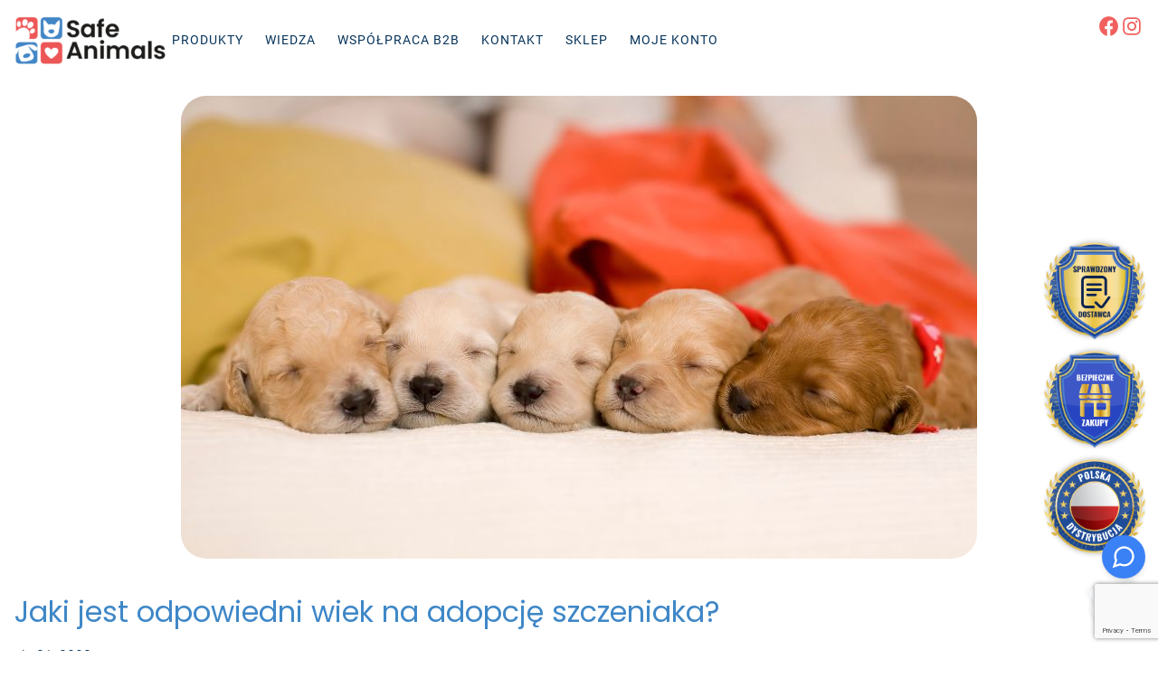

--- FILE ---
content_type: text/html; charset=utf-8
request_url: https://www.google.com/recaptcha/api2/anchor?ar=1&k=6LeV8p4qAAAAAGlwANFdxef87SkPmgksphiG3JmO&co=aHR0cHM6Ly9zYWZlYW5pbWFscy5wbDo0NDM.&hl=en&v=N67nZn4AqZkNcbeMu4prBgzg&size=invisible&anchor-ms=20000&execute-ms=30000&cb=al35qb9sde0r
body_size: 48552
content:
<!DOCTYPE HTML><html dir="ltr" lang="en"><head><meta http-equiv="Content-Type" content="text/html; charset=UTF-8">
<meta http-equiv="X-UA-Compatible" content="IE=edge">
<title>reCAPTCHA</title>
<style type="text/css">
/* cyrillic-ext */
@font-face {
  font-family: 'Roboto';
  font-style: normal;
  font-weight: 400;
  font-stretch: 100%;
  src: url(//fonts.gstatic.com/s/roboto/v48/KFO7CnqEu92Fr1ME7kSn66aGLdTylUAMa3GUBHMdazTgWw.woff2) format('woff2');
  unicode-range: U+0460-052F, U+1C80-1C8A, U+20B4, U+2DE0-2DFF, U+A640-A69F, U+FE2E-FE2F;
}
/* cyrillic */
@font-face {
  font-family: 'Roboto';
  font-style: normal;
  font-weight: 400;
  font-stretch: 100%;
  src: url(//fonts.gstatic.com/s/roboto/v48/KFO7CnqEu92Fr1ME7kSn66aGLdTylUAMa3iUBHMdazTgWw.woff2) format('woff2');
  unicode-range: U+0301, U+0400-045F, U+0490-0491, U+04B0-04B1, U+2116;
}
/* greek-ext */
@font-face {
  font-family: 'Roboto';
  font-style: normal;
  font-weight: 400;
  font-stretch: 100%;
  src: url(//fonts.gstatic.com/s/roboto/v48/KFO7CnqEu92Fr1ME7kSn66aGLdTylUAMa3CUBHMdazTgWw.woff2) format('woff2');
  unicode-range: U+1F00-1FFF;
}
/* greek */
@font-face {
  font-family: 'Roboto';
  font-style: normal;
  font-weight: 400;
  font-stretch: 100%;
  src: url(//fonts.gstatic.com/s/roboto/v48/KFO7CnqEu92Fr1ME7kSn66aGLdTylUAMa3-UBHMdazTgWw.woff2) format('woff2');
  unicode-range: U+0370-0377, U+037A-037F, U+0384-038A, U+038C, U+038E-03A1, U+03A3-03FF;
}
/* math */
@font-face {
  font-family: 'Roboto';
  font-style: normal;
  font-weight: 400;
  font-stretch: 100%;
  src: url(//fonts.gstatic.com/s/roboto/v48/KFO7CnqEu92Fr1ME7kSn66aGLdTylUAMawCUBHMdazTgWw.woff2) format('woff2');
  unicode-range: U+0302-0303, U+0305, U+0307-0308, U+0310, U+0312, U+0315, U+031A, U+0326-0327, U+032C, U+032F-0330, U+0332-0333, U+0338, U+033A, U+0346, U+034D, U+0391-03A1, U+03A3-03A9, U+03B1-03C9, U+03D1, U+03D5-03D6, U+03F0-03F1, U+03F4-03F5, U+2016-2017, U+2034-2038, U+203C, U+2040, U+2043, U+2047, U+2050, U+2057, U+205F, U+2070-2071, U+2074-208E, U+2090-209C, U+20D0-20DC, U+20E1, U+20E5-20EF, U+2100-2112, U+2114-2115, U+2117-2121, U+2123-214F, U+2190, U+2192, U+2194-21AE, U+21B0-21E5, U+21F1-21F2, U+21F4-2211, U+2213-2214, U+2216-22FF, U+2308-230B, U+2310, U+2319, U+231C-2321, U+2336-237A, U+237C, U+2395, U+239B-23B7, U+23D0, U+23DC-23E1, U+2474-2475, U+25AF, U+25B3, U+25B7, U+25BD, U+25C1, U+25CA, U+25CC, U+25FB, U+266D-266F, U+27C0-27FF, U+2900-2AFF, U+2B0E-2B11, U+2B30-2B4C, U+2BFE, U+3030, U+FF5B, U+FF5D, U+1D400-1D7FF, U+1EE00-1EEFF;
}
/* symbols */
@font-face {
  font-family: 'Roboto';
  font-style: normal;
  font-weight: 400;
  font-stretch: 100%;
  src: url(//fonts.gstatic.com/s/roboto/v48/KFO7CnqEu92Fr1ME7kSn66aGLdTylUAMaxKUBHMdazTgWw.woff2) format('woff2');
  unicode-range: U+0001-000C, U+000E-001F, U+007F-009F, U+20DD-20E0, U+20E2-20E4, U+2150-218F, U+2190, U+2192, U+2194-2199, U+21AF, U+21E6-21F0, U+21F3, U+2218-2219, U+2299, U+22C4-22C6, U+2300-243F, U+2440-244A, U+2460-24FF, U+25A0-27BF, U+2800-28FF, U+2921-2922, U+2981, U+29BF, U+29EB, U+2B00-2BFF, U+4DC0-4DFF, U+FFF9-FFFB, U+10140-1018E, U+10190-1019C, U+101A0, U+101D0-101FD, U+102E0-102FB, U+10E60-10E7E, U+1D2C0-1D2D3, U+1D2E0-1D37F, U+1F000-1F0FF, U+1F100-1F1AD, U+1F1E6-1F1FF, U+1F30D-1F30F, U+1F315, U+1F31C, U+1F31E, U+1F320-1F32C, U+1F336, U+1F378, U+1F37D, U+1F382, U+1F393-1F39F, U+1F3A7-1F3A8, U+1F3AC-1F3AF, U+1F3C2, U+1F3C4-1F3C6, U+1F3CA-1F3CE, U+1F3D4-1F3E0, U+1F3ED, U+1F3F1-1F3F3, U+1F3F5-1F3F7, U+1F408, U+1F415, U+1F41F, U+1F426, U+1F43F, U+1F441-1F442, U+1F444, U+1F446-1F449, U+1F44C-1F44E, U+1F453, U+1F46A, U+1F47D, U+1F4A3, U+1F4B0, U+1F4B3, U+1F4B9, U+1F4BB, U+1F4BF, U+1F4C8-1F4CB, U+1F4D6, U+1F4DA, U+1F4DF, U+1F4E3-1F4E6, U+1F4EA-1F4ED, U+1F4F7, U+1F4F9-1F4FB, U+1F4FD-1F4FE, U+1F503, U+1F507-1F50B, U+1F50D, U+1F512-1F513, U+1F53E-1F54A, U+1F54F-1F5FA, U+1F610, U+1F650-1F67F, U+1F687, U+1F68D, U+1F691, U+1F694, U+1F698, U+1F6AD, U+1F6B2, U+1F6B9-1F6BA, U+1F6BC, U+1F6C6-1F6CF, U+1F6D3-1F6D7, U+1F6E0-1F6EA, U+1F6F0-1F6F3, U+1F6F7-1F6FC, U+1F700-1F7FF, U+1F800-1F80B, U+1F810-1F847, U+1F850-1F859, U+1F860-1F887, U+1F890-1F8AD, U+1F8B0-1F8BB, U+1F8C0-1F8C1, U+1F900-1F90B, U+1F93B, U+1F946, U+1F984, U+1F996, U+1F9E9, U+1FA00-1FA6F, U+1FA70-1FA7C, U+1FA80-1FA89, U+1FA8F-1FAC6, U+1FACE-1FADC, U+1FADF-1FAE9, U+1FAF0-1FAF8, U+1FB00-1FBFF;
}
/* vietnamese */
@font-face {
  font-family: 'Roboto';
  font-style: normal;
  font-weight: 400;
  font-stretch: 100%;
  src: url(//fonts.gstatic.com/s/roboto/v48/KFO7CnqEu92Fr1ME7kSn66aGLdTylUAMa3OUBHMdazTgWw.woff2) format('woff2');
  unicode-range: U+0102-0103, U+0110-0111, U+0128-0129, U+0168-0169, U+01A0-01A1, U+01AF-01B0, U+0300-0301, U+0303-0304, U+0308-0309, U+0323, U+0329, U+1EA0-1EF9, U+20AB;
}
/* latin-ext */
@font-face {
  font-family: 'Roboto';
  font-style: normal;
  font-weight: 400;
  font-stretch: 100%;
  src: url(//fonts.gstatic.com/s/roboto/v48/KFO7CnqEu92Fr1ME7kSn66aGLdTylUAMa3KUBHMdazTgWw.woff2) format('woff2');
  unicode-range: U+0100-02BA, U+02BD-02C5, U+02C7-02CC, U+02CE-02D7, U+02DD-02FF, U+0304, U+0308, U+0329, U+1D00-1DBF, U+1E00-1E9F, U+1EF2-1EFF, U+2020, U+20A0-20AB, U+20AD-20C0, U+2113, U+2C60-2C7F, U+A720-A7FF;
}
/* latin */
@font-face {
  font-family: 'Roboto';
  font-style: normal;
  font-weight: 400;
  font-stretch: 100%;
  src: url(//fonts.gstatic.com/s/roboto/v48/KFO7CnqEu92Fr1ME7kSn66aGLdTylUAMa3yUBHMdazQ.woff2) format('woff2');
  unicode-range: U+0000-00FF, U+0131, U+0152-0153, U+02BB-02BC, U+02C6, U+02DA, U+02DC, U+0304, U+0308, U+0329, U+2000-206F, U+20AC, U+2122, U+2191, U+2193, U+2212, U+2215, U+FEFF, U+FFFD;
}
/* cyrillic-ext */
@font-face {
  font-family: 'Roboto';
  font-style: normal;
  font-weight: 500;
  font-stretch: 100%;
  src: url(//fonts.gstatic.com/s/roboto/v48/KFO7CnqEu92Fr1ME7kSn66aGLdTylUAMa3GUBHMdazTgWw.woff2) format('woff2');
  unicode-range: U+0460-052F, U+1C80-1C8A, U+20B4, U+2DE0-2DFF, U+A640-A69F, U+FE2E-FE2F;
}
/* cyrillic */
@font-face {
  font-family: 'Roboto';
  font-style: normal;
  font-weight: 500;
  font-stretch: 100%;
  src: url(//fonts.gstatic.com/s/roboto/v48/KFO7CnqEu92Fr1ME7kSn66aGLdTylUAMa3iUBHMdazTgWw.woff2) format('woff2');
  unicode-range: U+0301, U+0400-045F, U+0490-0491, U+04B0-04B1, U+2116;
}
/* greek-ext */
@font-face {
  font-family: 'Roboto';
  font-style: normal;
  font-weight: 500;
  font-stretch: 100%;
  src: url(//fonts.gstatic.com/s/roboto/v48/KFO7CnqEu92Fr1ME7kSn66aGLdTylUAMa3CUBHMdazTgWw.woff2) format('woff2');
  unicode-range: U+1F00-1FFF;
}
/* greek */
@font-face {
  font-family: 'Roboto';
  font-style: normal;
  font-weight: 500;
  font-stretch: 100%;
  src: url(//fonts.gstatic.com/s/roboto/v48/KFO7CnqEu92Fr1ME7kSn66aGLdTylUAMa3-UBHMdazTgWw.woff2) format('woff2');
  unicode-range: U+0370-0377, U+037A-037F, U+0384-038A, U+038C, U+038E-03A1, U+03A3-03FF;
}
/* math */
@font-face {
  font-family: 'Roboto';
  font-style: normal;
  font-weight: 500;
  font-stretch: 100%;
  src: url(//fonts.gstatic.com/s/roboto/v48/KFO7CnqEu92Fr1ME7kSn66aGLdTylUAMawCUBHMdazTgWw.woff2) format('woff2');
  unicode-range: U+0302-0303, U+0305, U+0307-0308, U+0310, U+0312, U+0315, U+031A, U+0326-0327, U+032C, U+032F-0330, U+0332-0333, U+0338, U+033A, U+0346, U+034D, U+0391-03A1, U+03A3-03A9, U+03B1-03C9, U+03D1, U+03D5-03D6, U+03F0-03F1, U+03F4-03F5, U+2016-2017, U+2034-2038, U+203C, U+2040, U+2043, U+2047, U+2050, U+2057, U+205F, U+2070-2071, U+2074-208E, U+2090-209C, U+20D0-20DC, U+20E1, U+20E5-20EF, U+2100-2112, U+2114-2115, U+2117-2121, U+2123-214F, U+2190, U+2192, U+2194-21AE, U+21B0-21E5, U+21F1-21F2, U+21F4-2211, U+2213-2214, U+2216-22FF, U+2308-230B, U+2310, U+2319, U+231C-2321, U+2336-237A, U+237C, U+2395, U+239B-23B7, U+23D0, U+23DC-23E1, U+2474-2475, U+25AF, U+25B3, U+25B7, U+25BD, U+25C1, U+25CA, U+25CC, U+25FB, U+266D-266F, U+27C0-27FF, U+2900-2AFF, U+2B0E-2B11, U+2B30-2B4C, U+2BFE, U+3030, U+FF5B, U+FF5D, U+1D400-1D7FF, U+1EE00-1EEFF;
}
/* symbols */
@font-face {
  font-family: 'Roboto';
  font-style: normal;
  font-weight: 500;
  font-stretch: 100%;
  src: url(//fonts.gstatic.com/s/roboto/v48/KFO7CnqEu92Fr1ME7kSn66aGLdTylUAMaxKUBHMdazTgWw.woff2) format('woff2');
  unicode-range: U+0001-000C, U+000E-001F, U+007F-009F, U+20DD-20E0, U+20E2-20E4, U+2150-218F, U+2190, U+2192, U+2194-2199, U+21AF, U+21E6-21F0, U+21F3, U+2218-2219, U+2299, U+22C4-22C6, U+2300-243F, U+2440-244A, U+2460-24FF, U+25A0-27BF, U+2800-28FF, U+2921-2922, U+2981, U+29BF, U+29EB, U+2B00-2BFF, U+4DC0-4DFF, U+FFF9-FFFB, U+10140-1018E, U+10190-1019C, U+101A0, U+101D0-101FD, U+102E0-102FB, U+10E60-10E7E, U+1D2C0-1D2D3, U+1D2E0-1D37F, U+1F000-1F0FF, U+1F100-1F1AD, U+1F1E6-1F1FF, U+1F30D-1F30F, U+1F315, U+1F31C, U+1F31E, U+1F320-1F32C, U+1F336, U+1F378, U+1F37D, U+1F382, U+1F393-1F39F, U+1F3A7-1F3A8, U+1F3AC-1F3AF, U+1F3C2, U+1F3C4-1F3C6, U+1F3CA-1F3CE, U+1F3D4-1F3E0, U+1F3ED, U+1F3F1-1F3F3, U+1F3F5-1F3F7, U+1F408, U+1F415, U+1F41F, U+1F426, U+1F43F, U+1F441-1F442, U+1F444, U+1F446-1F449, U+1F44C-1F44E, U+1F453, U+1F46A, U+1F47D, U+1F4A3, U+1F4B0, U+1F4B3, U+1F4B9, U+1F4BB, U+1F4BF, U+1F4C8-1F4CB, U+1F4D6, U+1F4DA, U+1F4DF, U+1F4E3-1F4E6, U+1F4EA-1F4ED, U+1F4F7, U+1F4F9-1F4FB, U+1F4FD-1F4FE, U+1F503, U+1F507-1F50B, U+1F50D, U+1F512-1F513, U+1F53E-1F54A, U+1F54F-1F5FA, U+1F610, U+1F650-1F67F, U+1F687, U+1F68D, U+1F691, U+1F694, U+1F698, U+1F6AD, U+1F6B2, U+1F6B9-1F6BA, U+1F6BC, U+1F6C6-1F6CF, U+1F6D3-1F6D7, U+1F6E0-1F6EA, U+1F6F0-1F6F3, U+1F6F7-1F6FC, U+1F700-1F7FF, U+1F800-1F80B, U+1F810-1F847, U+1F850-1F859, U+1F860-1F887, U+1F890-1F8AD, U+1F8B0-1F8BB, U+1F8C0-1F8C1, U+1F900-1F90B, U+1F93B, U+1F946, U+1F984, U+1F996, U+1F9E9, U+1FA00-1FA6F, U+1FA70-1FA7C, U+1FA80-1FA89, U+1FA8F-1FAC6, U+1FACE-1FADC, U+1FADF-1FAE9, U+1FAF0-1FAF8, U+1FB00-1FBFF;
}
/* vietnamese */
@font-face {
  font-family: 'Roboto';
  font-style: normal;
  font-weight: 500;
  font-stretch: 100%;
  src: url(//fonts.gstatic.com/s/roboto/v48/KFO7CnqEu92Fr1ME7kSn66aGLdTylUAMa3OUBHMdazTgWw.woff2) format('woff2');
  unicode-range: U+0102-0103, U+0110-0111, U+0128-0129, U+0168-0169, U+01A0-01A1, U+01AF-01B0, U+0300-0301, U+0303-0304, U+0308-0309, U+0323, U+0329, U+1EA0-1EF9, U+20AB;
}
/* latin-ext */
@font-face {
  font-family: 'Roboto';
  font-style: normal;
  font-weight: 500;
  font-stretch: 100%;
  src: url(//fonts.gstatic.com/s/roboto/v48/KFO7CnqEu92Fr1ME7kSn66aGLdTylUAMa3KUBHMdazTgWw.woff2) format('woff2');
  unicode-range: U+0100-02BA, U+02BD-02C5, U+02C7-02CC, U+02CE-02D7, U+02DD-02FF, U+0304, U+0308, U+0329, U+1D00-1DBF, U+1E00-1E9F, U+1EF2-1EFF, U+2020, U+20A0-20AB, U+20AD-20C0, U+2113, U+2C60-2C7F, U+A720-A7FF;
}
/* latin */
@font-face {
  font-family: 'Roboto';
  font-style: normal;
  font-weight: 500;
  font-stretch: 100%;
  src: url(//fonts.gstatic.com/s/roboto/v48/KFO7CnqEu92Fr1ME7kSn66aGLdTylUAMa3yUBHMdazQ.woff2) format('woff2');
  unicode-range: U+0000-00FF, U+0131, U+0152-0153, U+02BB-02BC, U+02C6, U+02DA, U+02DC, U+0304, U+0308, U+0329, U+2000-206F, U+20AC, U+2122, U+2191, U+2193, U+2212, U+2215, U+FEFF, U+FFFD;
}
/* cyrillic-ext */
@font-face {
  font-family: 'Roboto';
  font-style: normal;
  font-weight: 900;
  font-stretch: 100%;
  src: url(//fonts.gstatic.com/s/roboto/v48/KFO7CnqEu92Fr1ME7kSn66aGLdTylUAMa3GUBHMdazTgWw.woff2) format('woff2');
  unicode-range: U+0460-052F, U+1C80-1C8A, U+20B4, U+2DE0-2DFF, U+A640-A69F, U+FE2E-FE2F;
}
/* cyrillic */
@font-face {
  font-family: 'Roboto';
  font-style: normal;
  font-weight: 900;
  font-stretch: 100%;
  src: url(//fonts.gstatic.com/s/roboto/v48/KFO7CnqEu92Fr1ME7kSn66aGLdTylUAMa3iUBHMdazTgWw.woff2) format('woff2');
  unicode-range: U+0301, U+0400-045F, U+0490-0491, U+04B0-04B1, U+2116;
}
/* greek-ext */
@font-face {
  font-family: 'Roboto';
  font-style: normal;
  font-weight: 900;
  font-stretch: 100%;
  src: url(//fonts.gstatic.com/s/roboto/v48/KFO7CnqEu92Fr1ME7kSn66aGLdTylUAMa3CUBHMdazTgWw.woff2) format('woff2');
  unicode-range: U+1F00-1FFF;
}
/* greek */
@font-face {
  font-family: 'Roboto';
  font-style: normal;
  font-weight: 900;
  font-stretch: 100%;
  src: url(//fonts.gstatic.com/s/roboto/v48/KFO7CnqEu92Fr1ME7kSn66aGLdTylUAMa3-UBHMdazTgWw.woff2) format('woff2');
  unicode-range: U+0370-0377, U+037A-037F, U+0384-038A, U+038C, U+038E-03A1, U+03A3-03FF;
}
/* math */
@font-face {
  font-family: 'Roboto';
  font-style: normal;
  font-weight: 900;
  font-stretch: 100%;
  src: url(//fonts.gstatic.com/s/roboto/v48/KFO7CnqEu92Fr1ME7kSn66aGLdTylUAMawCUBHMdazTgWw.woff2) format('woff2');
  unicode-range: U+0302-0303, U+0305, U+0307-0308, U+0310, U+0312, U+0315, U+031A, U+0326-0327, U+032C, U+032F-0330, U+0332-0333, U+0338, U+033A, U+0346, U+034D, U+0391-03A1, U+03A3-03A9, U+03B1-03C9, U+03D1, U+03D5-03D6, U+03F0-03F1, U+03F4-03F5, U+2016-2017, U+2034-2038, U+203C, U+2040, U+2043, U+2047, U+2050, U+2057, U+205F, U+2070-2071, U+2074-208E, U+2090-209C, U+20D0-20DC, U+20E1, U+20E5-20EF, U+2100-2112, U+2114-2115, U+2117-2121, U+2123-214F, U+2190, U+2192, U+2194-21AE, U+21B0-21E5, U+21F1-21F2, U+21F4-2211, U+2213-2214, U+2216-22FF, U+2308-230B, U+2310, U+2319, U+231C-2321, U+2336-237A, U+237C, U+2395, U+239B-23B7, U+23D0, U+23DC-23E1, U+2474-2475, U+25AF, U+25B3, U+25B7, U+25BD, U+25C1, U+25CA, U+25CC, U+25FB, U+266D-266F, U+27C0-27FF, U+2900-2AFF, U+2B0E-2B11, U+2B30-2B4C, U+2BFE, U+3030, U+FF5B, U+FF5D, U+1D400-1D7FF, U+1EE00-1EEFF;
}
/* symbols */
@font-face {
  font-family: 'Roboto';
  font-style: normal;
  font-weight: 900;
  font-stretch: 100%;
  src: url(//fonts.gstatic.com/s/roboto/v48/KFO7CnqEu92Fr1ME7kSn66aGLdTylUAMaxKUBHMdazTgWw.woff2) format('woff2');
  unicode-range: U+0001-000C, U+000E-001F, U+007F-009F, U+20DD-20E0, U+20E2-20E4, U+2150-218F, U+2190, U+2192, U+2194-2199, U+21AF, U+21E6-21F0, U+21F3, U+2218-2219, U+2299, U+22C4-22C6, U+2300-243F, U+2440-244A, U+2460-24FF, U+25A0-27BF, U+2800-28FF, U+2921-2922, U+2981, U+29BF, U+29EB, U+2B00-2BFF, U+4DC0-4DFF, U+FFF9-FFFB, U+10140-1018E, U+10190-1019C, U+101A0, U+101D0-101FD, U+102E0-102FB, U+10E60-10E7E, U+1D2C0-1D2D3, U+1D2E0-1D37F, U+1F000-1F0FF, U+1F100-1F1AD, U+1F1E6-1F1FF, U+1F30D-1F30F, U+1F315, U+1F31C, U+1F31E, U+1F320-1F32C, U+1F336, U+1F378, U+1F37D, U+1F382, U+1F393-1F39F, U+1F3A7-1F3A8, U+1F3AC-1F3AF, U+1F3C2, U+1F3C4-1F3C6, U+1F3CA-1F3CE, U+1F3D4-1F3E0, U+1F3ED, U+1F3F1-1F3F3, U+1F3F5-1F3F7, U+1F408, U+1F415, U+1F41F, U+1F426, U+1F43F, U+1F441-1F442, U+1F444, U+1F446-1F449, U+1F44C-1F44E, U+1F453, U+1F46A, U+1F47D, U+1F4A3, U+1F4B0, U+1F4B3, U+1F4B9, U+1F4BB, U+1F4BF, U+1F4C8-1F4CB, U+1F4D6, U+1F4DA, U+1F4DF, U+1F4E3-1F4E6, U+1F4EA-1F4ED, U+1F4F7, U+1F4F9-1F4FB, U+1F4FD-1F4FE, U+1F503, U+1F507-1F50B, U+1F50D, U+1F512-1F513, U+1F53E-1F54A, U+1F54F-1F5FA, U+1F610, U+1F650-1F67F, U+1F687, U+1F68D, U+1F691, U+1F694, U+1F698, U+1F6AD, U+1F6B2, U+1F6B9-1F6BA, U+1F6BC, U+1F6C6-1F6CF, U+1F6D3-1F6D7, U+1F6E0-1F6EA, U+1F6F0-1F6F3, U+1F6F7-1F6FC, U+1F700-1F7FF, U+1F800-1F80B, U+1F810-1F847, U+1F850-1F859, U+1F860-1F887, U+1F890-1F8AD, U+1F8B0-1F8BB, U+1F8C0-1F8C1, U+1F900-1F90B, U+1F93B, U+1F946, U+1F984, U+1F996, U+1F9E9, U+1FA00-1FA6F, U+1FA70-1FA7C, U+1FA80-1FA89, U+1FA8F-1FAC6, U+1FACE-1FADC, U+1FADF-1FAE9, U+1FAF0-1FAF8, U+1FB00-1FBFF;
}
/* vietnamese */
@font-face {
  font-family: 'Roboto';
  font-style: normal;
  font-weight: 900;
  font-stretch: 100%;
  src: url(//fonts.gstatic.com/s/roboto/v48/KFO7CnqEu92Fr1ME7kSn66aGLdTylUAMa3OUBHMdazTgWw.woff2) format('woff2');
  unicode-range: U+0102-0103, U+0110-0111, U+0128-0129, U+0168-0169, U+01A0-01A1, U+01AF-01B0, U+0300-0301, U+0303-0304, U+0308-0309, U+0323, U+0329, U+1EA0-1EF9, U+20AB;
}
/* latin-ext */
@font-face {
  font-family: 'Roboto';
  font-style: normal;
  font-weight: 900;
  font-stretch: 100%;
  src: url(//fonts.gstatic.com/s/roboto/v48/KFO7CnqEu92Fr1ME7kSn66aGLdTylUAMa3KUBHMdazTgWw.woff2) format('woff2');
  unicode-range: U+0100-02BA, U+02BD-02C5, U+02C7-02CC, U+02CE-02D7, U+02DD-02FF, U+0304, U+0308, U+0329, U+1D00-1DBF, U+1E00-1E9F, U+1EF2-1EFF, U+2020, U+20A0-20AB, U+20AD-20C0, U+2113, U+2C60-2C7F, U+A720-A7FF;
}
/* latin */
@font-face {
  font-family: 'Roboto';
  font-style: normal;
  font-weight: 900;
  font-stretch: 100%;
  src: url(//fonts.gstatic.com/s/roboto/v48/KFO7CnqEu92Fr1ME7kSn66aGLdTylUAMa3yUBHMdazQ.woff2) format('woff2');
  unicode-range: U+0000-00FF, U+0131, U+0152-0153, U+02BB-02BC, U+02C6, U+02DA, U+02DC, U+0304, U+0308, U+0329, U+2000-206F, U+20AC, U+2122, U+2191, U+2193, U+2212, U+2215, U+FEFF, U+FFFD;
}

</style>
<link rel="stylesheet" type="text/css" href="https://www.gstatic.com/recaptcha/releases/N67nZn4AqZkNcbeMu4prBgzg/styles__ltr.css">
<script nonce="7vPydsNSix18xKcOtXKc2Q" type="text/javascript">window['__recaptcha_api'] = 'https://www.google.com/recaptcha/api2/';</script>
<script type="text/javascript" src="https://www.gstatic.com/recaptcha/releases/N67nZn4AqZkNcbeMu4prBgzg/recaptcha__en.js" nonce="7vPydsNSix18xKcOtXKc2Q">
      
    </script></head>
<body><div id="rc-anchor-alert" class="rc-anchor-alert"></div>
<input type="hidden" id="recaptcha-token" value="[base64]">
<script type="text/javascript" nonce="7vPydsNSix18xKcOtXKc2Q">
      recaptcha.anchor.Main.init("[\x22ainput\x22,[\x22bgdata\x22,\x22\x22,\[base64]/[base64]/[base64]/[base64]/[base64]/[base64]/KGcoTywyNTMsTy5PKSxVRyhPLEMpKTpnKE8sMjUzLEMpLE8pKSxsKSksTykpfSxieT1mdW5jdGlvbihDLE8sdSxsKXtmb3IobD0odT1SKEMpLDApO08+MDtPLS0pbD1sPDw4fFooQyk7ZyhDLHUsbCl9LFVHPWZ1bmN0aW9uKEMsTyl7Qy5pLmxlbmd0aD4xMDQ/[base64]/[base64]/[base64]/[base64]/[base64]/[base64]/[base64]\\u003d\x22,\[base64]\\u003d\\u003d\x22,\x22MUHCkMKDw4TCp8OgwqYAOsKkWS/[base64]/[base64]/CvX3CtXbCsMOeLQfCqMKze0/Du8OBFMKTR8K5MMOkwpLDuw/[base64]/[base64]/wrcHwo5Uwr1cw4zCmW0HNsO+KcO1GjTDhVvDlzZ+XxQyw5g0wpQ9w54rw4dpw4jCscK6X8K/woLDqRFQw78CwpXChAMxwpRbw67CtMO7BRrCsTlSH8O/wo5nw7E0w4vCsh3DkcKDw7gzNnZ7wr8twpglwqs0MiBtwrrDpsKeCsOrw6HCsGUKwrw6fhlqw5TClMKhw4xNwrjDtSkLw6vDrhhwacOhV8OSw6PCvGtdwqDDhzATDWXCj2ILw4IiwrXDsg1Aw6sqKADDjMK4wrzCqinDqcOJwrFbEMK9RcOqNTU4w5XDlA/CtMOscS5xOTcbWH/CiygEHlotw4xkTgwRIsKSwq8Mw5HCrsKJw6LCl8OjCzNowoPDh8O1Tkxmw7rCgGxTdsKfH3FnRjzCrcOYw6/CusOmTsOqHVgiwp4BbxvChMOOS2fDscOJRcKSLGXCnMKOcAhaFcOqU0nCoMOEQcKOwqbCgTsOwpTClBp8DsOPB8OOT3EswrTDuBBTw5sXPi4eCH40MsKERFQaw503w4/CgyYESybCnxLCgsKfeXI1w6JawoJHG8OsBU96w7LDtcKUw4wjw73DrFPDmMO8CxozfSQzw78ZZMKVw4/DuCcFw5LCizwueBXDo8OTw4HCisOKwqsUwoTDqy98wqbCrMOuB8KJwrg/wqbDohbDocOlGCtDCcKjwqM6cH0Rwp8KE1w+O8OEP8OHw7TDscOLEDwTMxM3DMKtw69rwoZfHC7CvwAOw4fDn1Mmw48xw5XCsn8xQn3Cq8O+w4xoIMOewqDDv07CksOnwonDqsOVVsOYw4TCiHoewpdoZcKpw4XDq8ODOH8qw7TDtlLCscOIMR/DuMOkwq/Dp8OgwqfDrwnDrcKiw6jCuXMeE0IkWx5ELMKVF2IyUlVRBADCmjPDqHlYw6LDqTQQFcOXw7UZwrTCiRrDmA7DosK4wqRmLmglRMOKUi7CgMOWGxjDnMOEw4oUwr4zOcO9w59iG8OTUzRjbMOTwpzDqB1Nw5nCpSvDj0PCsU/DgsODw55Yw5PDoBzDjhMZwrYyworCucK8wocENWTDrMKyKAtoSyJFwqB+YijCmcOlBcKvGX8TwpRYwrgxMMKtacKIw5LDicKOw4nDmAwaXsKsIXDCsV52PFYMwqp9aVYka8KRPXlPb0hufz5AcjJsEcKxO1ZAw7LDpAnDosKTwq9Tw57Dsh/[base64]/CiFEiD3LDocOvwq8fwpjDkcKEw5lHb2FkwoLDl8OSworDl8K0w70JWsKvw7DDtcKhY8KrKcKEJRlKc8OUw5HDkzcYwrzCoQU3w7xsw7TDgQFhbMKBCMK0QMOaZcOVw74aKcOGCXTDucKzaMKHw7NaLWHDr8Ohw67CuRnCsn0oLShQO29zwojCpXrCqjPCq8KmB1LDgj/[base64]/DosOOJVHDtSJcesKsTHAaw4zDj3XDhsKzw5EQw444P8KjUW3CqsKUwqdWXRnDocKgcFnCkcKaAMOhwoPCjgsswrbCo0Ycw4kvGcKyKE3Cmn3DmhXCt8KEK8OcwqkFY8OLK8OBNsOZLsKEeVvCvQhcV8K6UsK1Vw4YwrHDqcO1wokeAMOkF3TDkcO/w5zCh1MYWcOww7Vkwo0hw6zCqnwvEMKrwqtTJMOnwqcnDllqw53DnsKCMsKdwqDCjsK/[base64]/[base64]/CiQAPwpTDj8K2QMK+wr9uwqvDgTVcwr/Ck8OzTMOWHsKMwq7CmsOYA8OwwpJAw6TCrcKrQjAGwpjCsE1Ow5hyH25ZwrbDvCbDp0zCvsOwVQPDhcOXan80JQs2w7JdChlLQ8Kmdw9hP0JnMEtGY8OoF8OxCMKiL8K0wqcXF8OGOcO2eEDDkMOHNgLChTrDu8OTecOrQmVJfsKXYBTCqMODZMO/w7pIYcOhNxzCtX4XQMKfwrPCrGLDm8KgVHQHBwzCuhlIwpc5XMKow7TDki5zwrg0wqHDkSbClnXCqVzDisKXwo12G8KoGcKhw4JAwoXDhz/DmcKUw5fDl8OjF8KXcsKbISwZwr7Cr3/CoijDkHRSw6h1w4TDiMOjw59STMKXcsOzw4XDkcKmdMKBwrHCgR/CgWnCunvCp2N0w4FxUsKkw5ZJa3kkw6bDqHVHfy7DhQjCgsKxamVbw7nCrinDs3Eyw4F3wqLCv8Oxwp5uX8KpAsKeA8O5wqINw7fDgj8+ecKJFsKRwojDhcKwwr/DtcOsTcKuw4nCmsOWw43CscKVw5AfwotnfyYyNcKWw7HDi8OUR0YHCX4Hw6obNgPClsOIOsORw7zCh8Ouw6fDssO5R8OIHC3DvMKOFsOCYA/DtcKOwqJewo/CmMO9wrPDgDbCqTbDiMKPRx/[base64]/DpkHCpX1vV8ORwp99Gj/[base64]/AjzCi8KMwqzDlUnDhDzCtMKkwrjDhsKLw4sFMcOgw4/CqxnCpgLCqSLCtgxPw4pYw6zDsAbCkRc4H8KGO8KzwroXw59sFx/CqTFiw4V8A8KjPidAw6ArwolLwol9w5zDgsOrw5nDi8KrwqEuw71ew4TDgcKLQD/CqsO/[base64]/[base64]/CisOWw7Y+w4piwqbCicK9UwzDt3fDn8OXwoYrw61LdMKBw5zCoVTDs8OBw43DgcORUCHDnsOlw5TDpy/[base64]/[base64]/CtcONw5PCjsKfeTsEPcKPw5RfwpwkSDXCsX3Co8OGwrLDh8OOEcKbwp7CgMO6HkwxfQgoS8KdUsOBw4fDs0fChAI+wpjCisKFw5jDqQnDk2TDrRjChlHCpGwrw78dwqYPw5h+wp/[base64]/DgcOXwrXCoRfDq8K8w6dew63DmFbCriAtP8OVwqPDuhVxCzbDgFM3G8K9M8KkHsK/IVTDojNfwqzCocKgMGPCiVEcZ8OBKsKfwqE3aVvDnRVXwrPCiGlCwrHDpDohf8KHFcOaJnXCk8OMwobDtn/DgCwaWMOrwoLDk8KuFjbCh8ONfMOhw4J9XAPDpCg0w7TDtC4Mw4xBw7FrwrrCtMK6wqzCkg89w5LDhCUMK8KaLBEKK8O/B1BYwo8Dw48dLzvCim/Ci8O2w78cw5zDusOow6dDw4Vaw7R/[base64]/ChFnDicOlZMO1w75qwq4kw68UC8Kuwq3Cpn0MccO7VkjDklfDlMOYLAbDkhgcTVxRHsKRcQlYw5B1wq/CtXJBw5vCosKWwpnCuXQNNsKnw4/CiMOpw6YEwq5eE0gIQRjDrj/DgSfDgmzCksOCQsK6wpXDs3HDpFQJw4IFAMKxNw7Cq8Kvw77Cj8KhEsKTRzBewq5iwqh7w7g4w4QjEsKiLy9kEBpiO8OWUQjCncKgw6lCwr/Dhzdlw4QLwpYDwodbTWxAIk42IcKyRQ3CpyjDp8Orc09aw7LDucO6w4kbwpjDtG0USi8Vw5DCksK8MsOSPsKXw444FBHChRLCgWJ0wrxuO8Kpw5/[base64]/[base64]/CrcOUw6PCtMOsNsKlCz1rw7XDrGc7MsKzw41XwoZnw4wEbjhyYcKtw74KJWlEwo5Ow4HDhXMqXcOrdQpXEVrCvnfDnhZiwr9Dw6jDt8OJIcKBUWRea8OVGcOhwrpewqBvAT/DvCd5YcKETnzCpQDDjMOBwo0fc8KbdMOew5RowpV3w6fDoXN/w7QjwolVE8OqJXV/w4/CncK1Eg3DoMOcw5Rxw6oKwoMbL3zDl3fDhkrDiBg5LgV/bcKQKsKPwrQhLQfDisKIw6/[base64]/[base64]/CpcOxwoLDogtJJcKMw4kXAgV/M8Oww7nDiMKgw6tIEBRWw4tCw4XCuALCgxkkccOyw7bCsAjCisKNdMO1YMO1wpBNwqtRDjEbw77Ch3rCt8KDN8OVw60iw6RWFMKIwoRUwr3DiAhqKUgMHjUaw4FdbMOuw4Zlw6vCvMKlw7NNw6rDp2rCjsKYwpTDijzDtg4zw6khdnrDqHJFw6nDtW7CtBDCtMOHwq/[base64]/Dhx5Jw5xRd8O5E8OyK8KDdkkFwrwQwq9ow6cOw6x2w5PDoyAlJCkQYcK8w5JNacO2w5rDisKjFcK9w6jCvGUfMsKxdcK/[base64]/CtcKTc07DjyQ9QXp8dVzCssKKwoYvWibCscORZmLDmFzCu8Kkw4QmN8OZwo3DgMK9dsOIRlDDs8Khw4AMwofDjMOOw5LDqlLCj3J3w4YPw54mw4rChsOCwr7Dh8OERsKJG8Oew5cTwpXDnsKowrlQw4LDpgt4PsK/M8O1d3HCkcKFEzjCtsOWw41uw7xaw45yCcOXcMKMw40Mw5HDi1/ChMKzwonCpsOxFGcCw5JTbMOFR8OMfMOAVMOMSQvCkQcjwp/DmsOowqLChHc7UsKxbhtpVMKRwr0gwrpraEbCkS0Aw7xXw5HDicKjw6cmUMOXwr3ClcOZEk3Ch8K7w7guw4pww4I+MMO3w5Flw4AsAhvDpE3CrsKZw5h+w4t8w7XDnMK5KcKNDDfDksOBRcOtM37DicK/UT3DqFxNbRvDoBLDpFUjQ8OwP8KDwonDvMKRXsKywp0Vw6VaQnYUwoAZw5DCtMOFfMKcw7YowpZuD8K/[base64]/SMKWKG84worDsGjDlMK9QsOZw5gadsO3Y8OHw6l9w68xwq3Cu8K5Yj7DuxTCmTIIworCrAzDrcOsZcOewqwwbcK1JBVHw4seVMOPCjIyWkBbwp/CmsKMw4PDn1UCV8KCwqhnIkbDo0MjSsOKLcKSwr99wqtEw5NpwpTDjMK4L8OfasKmwqHDhUXDr3s0wqbCucKpG8OnT8O4TsOFcsOzLcKSbsObPDN+ZMOpYi91FlEfw7FmKcOxw5XCuMOEwrLCu1DDvBTDg8O1HsKGcihIw5IVSBAvXcOVw44PRMK5w5/ClsOsL0Iqf8KJwr3Ch2Qsw5nCpFzDpB88w680DS0Pwp7CqWcbI3nDqG5Fw5XChxLCnnUhw7pHBMO3w7jCuAfDkcK2wpcOwrrDuxVRwpZPBMOyZsOWG8KdUGvCkRxANw0+PcOHKhAYw43CjV/DmMKzw7/CtcK5VAhxw6hIw7l5VX0Tw57DgzjCscKxA2HCthXCrx7Cm8K7M1k7UVgYwpDDj8O9LMOmwq/[base64]/w5rCmnIDeMO2wqpYUcK4wpQzRX8nw40VwoJEwpvDlMK/[base64]/RMKLVA3CuAA5O8KmwqXDnsO+Ti0BEB3CqkHCq0nCh3lna8ONQMK/f0zCqFzDiQzDklvCjcOmKMKAwobCgcKgwphuEmHDmcO+DMKowr/Ck8OsZcKEFC8KVVbDssKuGcKqIAs3wq15wqzDsxpuwpbDrcKSw6gWw7wCbCApLApnwpRPwrDCiV0be8Kqw5LCiS4UZirCmix3KMKoasOZXRDDp8OhwrY5BcKKJi9zw4kTw5DDhMKQISbDgW/DqcOJBnoswq7ClcKnw7/[base64]/CscK+RldwL8KNQ8OXwq/[base64]/CtB/DrzcGAcKYwqxNwoVuQsOlYMOBwprCiRI/KnpATzHDgFLCjV7Cp8Ovwr3DtcKaQsK5LnlqwrrCm3kWRcOhw6DCjHB3CUXCllMvwoF8VcK9Pi3CgsOtFcOlQQNWVzsGEMOiKRfCs8O5wrQEPyFlwrvCtBAZwprDssOsE2cYMUEMw4VDw7XCkcKHwpDDkArDiMOMEsO+wqjClCXDmEbDrAFjU8O/[base64]/Dq8KTw6Nuw5x3WB8cYEIYeMO6eAnDpMK/[base64]/w5AzG3R+GcKRwoHDpBDCk8KswoUYe8KTCjUZw57DmV7DhDvDtTjChcOhw4UyUcO3w73CrcKJTMKIwoJ2w5LCtSrDlsO/[base64]/F3YXwoV0KEnDg8O9w7DDsmDCqw0Tw7xcbcO2IcKNworDm2xdAcOkw4HCtmJaw5zCisObwoluw5LCqcKQCDfCtsO9Rn4Rw6fCq8KEw4gdwpgsw4/Drit9wp/DsGNkw77Cn8OTI8K5wqp3W8KjwokGwqNtw7vDmsKhw7pGIMO7wrnCgcKpw4RQwpHCq8O5w6HDrknClDEjCADDiWR3Qjx6AMOEc8Osw7MbwrtSw5zDiDMqw4UMw5TDqlXCpsKOwprDu8OrAMODw7tYw65EGlBBMcKvw5Y4w6TCssOTw7TCpi/[base64]/[base64]/RE7CiA7DisO/P2/Dmw97w496YcKoV8K8fk8tTkvDpHfDhcOJEmPCqn7DjV53E8Ktw6o8w4XCqsKQbQB1IjIRH8K/w5PDtsOQwrrDoVdnwqNZbnPDisKSKX7Dm8OBw7UZMsOUwpnCixkWXMKyK2PDtzfCvsKfVStXw5ZgQW3Cqi4EwqPChQPCm2Z1w71yw5DDjHQKFcOKa8Kuwq0Hw4IOwoEQwrXDj8KCworDjyPDgcOZGAzDqcOQDMOqbkXDsks0wpsrCcK7w4rCn8OAw7BjwqZ2wp4QQi/Do0PCpBM9w7bDjcOJNsOaDXELwrojwpbCqcKwwovCpMKow6XCnMKowqIqw4s7BhIpwr01Z8Oiw6DDjCRlGhMKdsOkwrbDpsOcPUXDi0PDrlJ7GsKIwrDCjMKIwo3ChHc2wpzCm8OBdMO6w7EeMQ3CgsK8bAVEw4rDqQ/CoWJXwodFOktcekfDs0vCvsKIAyPDkcKRwoQuYcOBwq7DhMKgw63CjMK+w7HCqVbChnvCvcOWL1fCkcOBDy3DtMO6w73CmifDuMOVQDDCtMKMPsKjwonCjSjDkwdewqhZLXjCvsOoHcK9bcKvXMO/WMK+wo0gV3TCgijDocKJMcK6w7bDvQzCs3cKw6/Ci8O0wrrCpMKmIATCicOvwqc0MwLCpcKeDUh2ZE7Dh8K3YlEIZMK1K8KFS8Khw5rCqMOtR8OIesO4wrYPe3LCvcORwr/CisOkw5EmwoPCjSxJO8O/[base64]/CvsOSw4TDr8Ktw7PCnyxNwrjCmXcQCAXCjAnCmQUtworCo8O5BcO7wqbDhsOVw7o4XEbCoTbCk8KXwonCiR0WwrQdccOjw5fCv8KwwoXCosKxOsO7KMKSw5rCiMOEw63CnEDCgRAkw53Cty3ClBZnw6bCvw5ywr/DqWJSwrzChWPDuGrDqcKOLsKsEcKhRcKUw6MRwrDCk03CqMOjw50Xwp4bPgg7wrxeEClew6ojwqMSw7Iqw7nCq8OpdsO6wpfDmcKHJMOfJVoqHMKLLxzDqGrDqCLCvsKOGcK1KsO+wpNPw4/[base64]/DsVHDtFB2AMOoJBzCr8KGw5MMw7nDvUoUUHcsFcKswpYcbMOxw5RFVgDCmMK1WRXDuMO6wpkKw5PDk8KGwqliSQh1w5rDuGsCw41wSXoyw4LCqMOQwpzDp8Oywo4LwrDCojY3wozCmcK7PsOLw4I9YcO/BELClW7CtsOvw7jCpikefMO9w5FVCkoFIUHCmMOLZVXDt8KVwplaw6EdWGfDrjtEwprCs8KkwrXCqsKnw6oYQX8fBHsJQQbCpsOGUWFuw7LCm17Conk7w5AJw6Q2w5HDjsKuwqU1wqvDh8K8wqzDgi3DrDrDjBRiwq4kF2/CpcKKw6bCtMKbwoLCp8OTdMOnX8KGw5HCmWjDjcKVwpFgwo/CnHd/[base64]/wpsywqBiw6jDhGzDgmjDjXjCsMKILg3DjMKgwofCr3opwo0mF8KnwohIEMKMWMOgw5rCnsOqCSTDq8Kdw6hfw7Nuw5LCqSJZTSTDnMO0w47CtTlGSMOKwoPCs8KaODDDucOww7JyV8Ouw7tNLcKrw7UFPcK/dRLCv8K4HsOqMGXDmGR/wpU0QnfCuMK5wo/DjMOuw47DpcOzZhUawqrDqsKawrwfS3zDusOIbk7DhsODFknDmcOawoQRasObccKmwrwNY3/DqsKdw6zDiC3CuMK6w7rChmnCsMK6w4U1F3czBUo4wqDCqMOaIWzCpwlCd8Kxw7k7w7s4w4FzP3nCscO3FXPCiMKvFsKww67Dtyc/w7rCiEp2wrNOwpHDminDqMOnwqNhOsKqwqrDssOOw6PClsK6wr1RIQDCoCJMbMONwrbCpsKgw5zDr8KDw6vCr8K/[base64]/wonCksKhEcKnPBx2w5XCm3t1wqcUwqt7a21IL3bDtsOvw65tSi1Zw4vCuRXDiBTDkAp8HntfFSAOwpFMw6fCh8OVw4fCt8KdfMO3w7sewqENwp0ywqPDlsKcwrDCocOjDsOPfS0VCjVnD8OUw59yw4siwpUUwrHCjDoDaVJSYsObD8KyTWPCjMOHZm90wpLCnMOGwq/CkjHDomrCgcKxworCusKZw70Hwp3DisKNw5fCvgM1C8KRwqzDqsK6w5wuRMOKw5zCnsKAwqMiFsO6AyHCp2IFwpjCu8OTDGrDoQV6w7h/XAZmbzfCjsOqHyZSw7I1wr8ca2NYWg9pw7XCscKvw6JowqYecXJeTMO/fx5XbsKPwo3Cq8O6TsKybMKpw5zCssKje8OgFMKlwpANw6snw53CjcKHw45iwqAgw4/[base64]/DuMKPwobClVB1wrdrw502w5vDksKjWcKaw50AP8OVXcKSaRfCpMKww7UMw5HCpxbCqhMEfjzCkTMLwrHDkjE5dm3CsQvCpcOBaMKQwowITAbDmMO4NEoPw5bCjcOMwoLCtMKadsONwqViNRjChMO5XSAlwq/CiB3CqcO5w7fCvlLCjVDDgMOzRhd9FcKuw6IfEEXDosK7wpM+GmLCg8Kha8KMMAMzC8KUKDw9DMKlQMKuAn0tRsKRw6TDv8K/FcK5awogw6vDnCYrw7/CiTXDrcOAw500Fk7CocK1WcKgFcOQSMKwBi58w6I2w5PDqSvDiMObTnTCgcKGwrXDtcKDA8KhClceFMKXw7nDuVkQfE4Hwp/CvsK5CMOWCgZiA8O2w5vDh8KSw4gfw6LDscKWdA/DuFYle3YFa8Orw699woTDuEnDq8KMV8OEfsOzGGtxwp13UwlAZVJdwrUqw7rDssKAK8KHwobDlh/[base64]/CnS1Ww70yVMOPZMOrYMKKw6RGPMKFUMKHw6/CocOgW8Khw4XCuU03XQHCimzDhgTCqMKhwpgQwpM4wpotMcOmwrd0w7RmP2vDlsOUwpPCpMOqwpnDusOJwoHDlmzCncKNw7BUw4oaw4DDi0DCj3PClzokesO+w5ZPw4XDkgrDgTfCnSMHAG7DtxXDg1QIw5UEdWbClMOmw7HDlsKkw6owCsOKCsKwfcOsXsK/wrgrw589BMOKw4UDworDu00IPMOtAMOlMcKHJzHCicOjHTHCtcKRwoDCj0bCikoye8OMwofChmY2KRt9woTCqMOWwpouw6dBwrjCtC1rw5rDncO7w7UHCmTClcKLO3FgI23DpsKRw5I/[base64]/XW1MbGkuTMO5UcKKLSE+dyfCs8OZccKhKgVRYBcSdDIdw7fDuyFnAcKbw7/Cs3jDhAUCw7IIwqwSF38Dw7zCmm3Ck0jCgsKsw5Jcw7lIfMOYwqoSwpXCpsOpGG3Dh8OXZsK0MsKbwqrDlcK0w4bCv2HCsjUTAUHDkT57B0fCssO+w5oQworDlsK9w4zDuAs7woUxN1rCvmsjwp/DgBPDi1sjwqnDpkLDgDrChMK4w5EkDcOEEMKcw5rDpMK3RWYCwoHDh8O+Jgk0fsOBdz3DnTwtw73DqRF+PsOHw71aND/[base64]/CvivDrMK5a8OfV0vDjcOZL8K5UsOyEV/DgsObwoLCoUFNIcKiIMKMwp3Cgw3DncOSwrvCtsK1fsO/w6LCiMOkw4zDmDYIQ8KYYcONER8bQsO+SnrDnSHClMK5fMKOGcKOwo7Ci8KHDA/CjMKjwpbCqSNYw5nDr0AXYMKHQ2RjwrLDtgfDncKSw7rCjMOIw4MKEcOlwpvCjcKoSMOmwoQewq/DhcKawpzCs8O4FhcZwpFyblrCsFjClljCqD7DuG7DnsOEWgo3wqXCnFTDlAEgRwPDjMOuL8OuwrHCuMKqB8OQw7/Di8Ovw5ZHNn1lUkYxFho0w5PDu8Oiwp/[base64]/Ck8OaCcKKw5gywpVvXcKkJFITwpfClRjDjcKEw7cJfB8wI23Dp3DCigtMwpbDvyPDlsOSe2/[base64]/Cp8KkJsO1ZlJlwp1Wwq/CgEoWTEQTeiEMwr/DnMKFfMOzw7PCm8OdM1h6KSkaJmXDvVDCnsO9X1/CssOLLsOsc8OXw48lw4A0wofDvUFFIcKawqRtUcKDw4bDmcKDTcONBDnDs8KpMSPDhcOHGsO6wpXDh3zCqcKWw5jCl2zDgBbCn2PDgQ8FwoxOw4YKR8OTwrgTYFNdwr/[base64]/CpsO5wr8EwoQmwq7DlmPDm2nCrsO6H8KDwrEKbDZIZMO7T8KNbRhFVVF4JMOhOsOvA8OTw7ZUJlVqwpvCg8OhVMOaNcOkwo3Ci8Kmw4TCiWnDuV0pT8OQZ8KJL8O5FMO5B8KWw548w6MNwpvDhMOsPTdIZ8K8w5TConbCv1t8P8K2HCUIJUzDgj5DHEDDp37DrMOXw4/CtF1lwrjDv0ADHVdkSsKuwp03w5MGw4ZdJlrCvXQnwo1sTG/ChT7DpTHDqsOBw5rCvQpAXsO9wqjDqMORAhozdERzwqFsfcOywqDChlhhwph/HEs2w7UPw5vCrRJfQBVdwotlYsKoWcKOwpzDgsK/w4FWw5vCnSbCqMOywrIgAcKiw7V/w7cCZWJPw7lVZ8KHMkPDr8O/[base64]/w4gvw7bCmQY2eAlzw6Vjwp/CuzJvwr/DscOsSTU/X8KyAE7DthLCsMKvDMOoIxfDtW7CgsK3fsKYwolywq7CoMKlO0jCtcOQUF1hwr4sUznDt1DDhQnDnwHCsmd2w7d4w5BJw6tkw68zw7zCtcO3VMOie8KGwp/Ct8OCwotpf8OnEwfDicKBw5fCtsOVwrwTOzbCqHPCnMOaHiAqw5DDgMKnMRvCq1PDrwdvw6HCjcOXTBNlWkcywqYiw5DCqiVCw5dZdsKTwqs5w5ZPw5bCtw1vw5BZwqrDiGtYGMK/CcOSGCLDrV1EWMOHwpdjwoPCiDQMwoZUwp8eYMKbw7dTwofDmcKNwrwQbUrCp2/CiMOwbBXCocO9H0jClsKBwqVfSW8/GAVPw6lNQMKJH0RfEWwSF8OdMMKsw4weby/Dg2sdw6p5wpxDwrbDkm/Cu8OsRFoiH8KMFFpICknDvgtiAcKVw7cMe8KubFLChyk0PQ7Dj8OYw7XDgcKSw6PDsmnDjsKbMEPCgMOJw7/DrcKTw4YZDkRHw5NKOsKDwr1cw7EqLcKjcyjDrcKewovDhsOawojDkjtNw44/N8Ojw7jDu2/[base64]/CjhgywoRdwqpTejjDrMKBwrFww7tYIzFjw60jw5vCmsK5HypQDEvDsW/[base64]/w7bCgsKHw5HChsKwAGoGMsOFHz/[base64]/CjyjDi8Klw74iw4DCs8O8bSnDiMOfw7UudMKQwpDDhsKfLx0HdXPDuWsVw492JcKZe8O2wrAlw5kLwqbCi8KWUsKdw4U3wrjDjMODw4U7w4nClDDDh8KQTwJBwonClRBiJMOnOsOWw5nCpsK8w4jDiG/CrMK/VGAyw53Dg1bCpHrDjXbDu8O/wrwowojCk8OEwqJSV2hqGMOhYGsQw4jCiQdzTTl+RsKue8O3wonDsTA4w4LDlixXw7TDq8OwwoVVwqHCh1TCgnzCkMKCUMOOBcKLw7QDwp5TwqvChMOXRF9JVTPCkMKkw7RBw4/[base64]/w5Edw7wNKXjCt8OoOsOWQGnCn8KNTT/Cn8O9wp8qTCItwrd7UXhfTsOIwpliwqzCl8OIwqVqfz3Dn0svwrYLw48Yw6Faw6gTw5PDv8O9woEtJMKVEXjCn8Oqw6Q2w5rCnW7Dp8K/w6EKZzVHwonCgMOow79tKm1Ww5HDiyTCjsOZf8OZw6LCj0IIwpBCw4FAw7nCvsOiwqZXNg7Cl2/DojfDhsKVVMKsw5gJwrzDqcKIATvCkT7Cm23CswHCpMKgXMK8VsKZegzDqsOnw63DmsOMQMKEwqbDoMO7CsOOGsKxCsKRw45dQMKdBcK/wr7DjMKTwqY/w7YYwqU/woAvwrbDl8KWw7bCpsKUWHw9Og0SS01wwoMjw5nDt8Ohw5vCn0bDqcOdWi5/wrpQKEULw4lWGWrDtG7CtB9pw49hw6Ukw4Qpw50pw73DiA0gYcODw6nDsTh6wpLCjG/DtsKifsK/w5PDh8KSwrPDmMOWw6HDpDbCn1dnw4PCnk1wTcOGw4A6wrjCsAjCpMKsZsKOwq3ClsOZIsKpw5VYFz/DjMObEQtUMFJhM1F+LWnDncOCWm1Zw6NHw64YMARGwr/DvMOdFnt2cMOQJmdYPwEne8KmXsO8D8KUKsKFwroZw6R2wq4fwocew64IQDwxPVN7wqIJYC3Cq8KIw6dJw5jCozTCrGDDv8KYw6rCmhXCv8ONfMOYw5ITwqHCsFEVIC4DAsKWNCQDMMOWJMKnZkbCqxvDgcOrHDZPwq4+w7hcw7zDo8OzV3YzYcKKwq/CtT/Dp2PCucKXwpzCvWhEWGwOwrhiwoTClRHDnV7CgyFmwonCp2fDm1fCnQnDi8Ovw6sUw6NSL2/DmsKlwqI1w6sHPsKiw73CvMOJwrbCoA1swpjCjcKCFsOcwqrDs8Odw7ZCw7LCg8KZw44nwoHDpMOUw6x0w4jCl20AwqvClMKqw7VXw5Ivw60YcMK0fyrCjUDDscO1w5sSwq/[base64]/DncO4woBTwo3CsVHDt8O6wq0eCSIZwowDC8K5w6PCgSHDoEjChC7CrMKkw5dKwozDuMKXwpfCshlPfsOMwp/DosKhwo4HAEzDv8KxwrQWRsKpw5rCiMOlw4fDjMKmw6/[base64]/DkX7DsxtASFLCkHcMwojDjnPCly8ER8OLwp/Dk8O/w53DvwVpJsKFCy44w4Z8w5vDrVbCnMKKw5M1w5HDpcOrecOhNsKfS8KcasOgwpUWW8OpE2UUTMKDw4/[base64]/ecOrXcOfw7vDoMOfYB8lwoPDmx91VThtGnbDlMKbV8KiYgAXfMONAcKkwqrDrcKGwpTDvsK0O07Cu8O0AsONw7rDrcK9Xk/[base64]/wr3CicOXwrXDpXEEZsO4w7xew7XCnsOKdUHCjMO3C3bDjljCgEMSwo/CsTvDlH3CrMONLnjDlcKqw7FaJcKwEwMZBybDiAs4wrhVJxnDo2bCu8Ogw6MRw4FiwqBjQ8KBwpZpb8KvwqAMXAA1w4LCisO5dcOFRTkZwr8xZcORwo4lGjx7woTDo8OGw6hsV2PCoMKGEcKbwpbDhsKJw7rDiGLCscK4GnnDvwzCn0bDuxFMdcKHwr/CrxDChVkWHArDljBqw5DCusOffGsXw70KwqIyw6XCvMOOw7caw6YfwrbDicK/OMOPX8KiHcK9wrvCpcKMwqQ2WcOsf2drw7/[base64]/[base64]/Dt34UDBzCplTDoi8iw6fDmC3CkSohaGPCvmx4w5rDusOww5nDtAoCw5PDqcOuw6HCqy8zCsKpwqlpwqt3PcOvLR3CpcObIMKnTHLCusKOwr4mwowKZ8KlwoPCigACwpHDrsOtAAXCsgYbw7hKwq/[base64]/NsORw4vDjmsXECrDlRrCksOww7xtw4DDv2jDkMOJR8KTwq/Cn8Onw79Bw5hQw6XDmcObwqJKwp5xwqjCrsKeJcOnZcKmfVQQL8Oow57CssKOBcK+w4/Cr0PDq8KXfFrDm8OlAjVew6ZlVsO2GcOKCcOrZcKww6DDr31awrs6wrtPwpUlw63CvcKgwq3CjGzDnHPDpUxwe8OWX8Olwolnw5fCmQvDv8OsTsOdwpsEdzhnw6gfwrR4dMKEw5JoCREvwqbCu0g/FsKfS2jDmilPwr9nfAvDg8KMSMOUw4DDgGAvw5nDtsKKdyvDq2p8w4dCEsKEU8O7dStjXcOrw6jDvMOWYDRrfTUJwonCuxjDq0zDpMOxWjQ4X8KHHsOuwrJGIsO3w6XDpivDii/CqBvCr3lzwodBfVtzw4LCq8KFahzDusOtw6bCuXVewpc9w4LDhwzCosKFCMKuwqrCmcKnw7/Cjj/DvcOYwqVjO0PDjsKNwrPDjil1w55/[base64]/CgMKHw6R6w41Mw493wpJfY8OoMW3CpcOlwoLDhcKbCcKhw7/CvE0AYcK7USrCvSJ9Z8K/e8OvwqNCA1d/wqNqwqbCr8K/HXnDtsOCa8O6CsOXw4TCmy9/[base64]/Cr3/[base64]/VnnCpiJIw55YUSrCo8Kvw4N0w7TCnMKPWEENwrMBbAt1w6xaOsKew4A0Z8OXwoXCo0BHwobCqsOVw6Y5XydvN8KDfTZiwrlAbsKNw7HCn8KVw5JQwojDondiwrdBwpwTQzwdGMOQBEbDvw7DgcOOw5chw5p0w591Ymx0OsKkIR/ChsK0ccKzCUNUXx/Dg3xUwp/DlF9BJMKaw5pDwpRTw54UwqdXfktMXcKmF8O/w7gjwpRxwq7CtsK7CMKdw5JgJRUNasK4wqN5EBc7b0IywpPDm8OgT8KyJ8OkEzPCkQfCqMODAsK5FkN6w67DvcOwXcKgwp09L8KuLG/CssOiw5bCiGXCizVjw73ChcOyw44mbXFjL8OUCQfCjwXCikdCwpvDq8O6wovCoSjDs3MCfQEUG8Kpw61+PMONw71MwpdyNsKbwrPDqcOyw5QVw4TCnx8RGxTCpcOFw79fVMKCw7HDlMKWwq/CmywtwoBERykDYHwUw5xWwo50w4h2OcKyVcOEw5jDrUplIsOVwoHDv8O8JUITw7rDpFbDrFHCqEPCpsKxYQJlMMKNU8OLw40cw6fCoSbDl8Otwq/CuMKMwo4SXDdPNcOLBQHCscO7ciAFw7ZGwpzDr8KAw7PCtcO/[base64]/[base64]/Dh8KDwp7Dp8OLFMKeaEXDmm5qw6tvc8Ojw48aw4A0NMOjKRzDtcKRQMKhw5/DqMKnQW8GDsKEwrHDg2gswobCskHCo8KpbcKBJFbDv0bCpwDCi8K/MDjCuVMQw4piW2dxJMOewrlVDcKiw6fCrWPCk3jDsMKow7vCpjtYw73Dmi9PHMOOwrTDjRPCjSRww4rDjXIswqXCh8K7bcOTXMKtwpU\\u003d\x22],null,[\x22conf\x22,null,\x226LeV8p4qAAAAAGlwANFdxef87SkPmgksphiG3JmO\x22,0,null,null,null,1,[21,125,63,73,95,87,41,43,42,83,102,105,109,121],[7059694,973],0,null,null,null,null,0,null,0,null,700,1,null,0,\[base64]/76lBhnEnQkZnOKMAhmv8xEZ\x22,0,1,null,null,1,null,0,0,null,null,null,0],\x22https://safeanimals.pl:443\x22,null,[3,1,1],null,null,null,1,3600,[\x22https://www.google.com/intl/en/policies/privacy/\x22,\x22https://www.google.com/intl/en/policies/terms/\x22],\x22kOgRmbc6+EWAlX1tq8HcXjwE2/yipEgsVy3WZmvDRqA\\u003d\x22,1,0,null,1,1769285834866,0,0,[7,72,171],null,[2,125,96,120,127],\x22RC-C-lq1cqAuFsy4A\x22,null,null,null,null,null,\x220dAFcWeA5NR7XXfgQXkKRvqKv1T4vtIrEcT2pGqIMfPr4xLRWc8RKQWzkr7VcKcw9MKjjaRqx_u6WkyyOjYWh9j8jHQRI4eBPHEg\x22,1769368635205]");
    </script></body></html>

--- FILE ---
content_type: text/css
request_url: https://safeanimals.pl/wp-content/plugins/icons/public/css/style.css?ver=c040bed75d0afe8395077d0825d641a0
body_size: 77
content:
.additional-icons-wrapper {
	position: fixed;
	bottom: 100px;
	right: 10px;
	display: flex;
	flex-direction: column;
}

.additional-icons-wrapper img.icon,
.woocommerce img.icon, .woocommerce-page img.icon{
	max-width: 120px;
	height: auto;
}

@media (max-width: 781px) {
	.additional-icons-wrapper {
		flex-direction: row;
		flex-wrap: wrap;
		position: relative;
		bottom: unset;
		right: unset;
	}
}

@media (max-width: 495px) {
	.additional-icons-wrapper img {
		max-width: 110px;
	}
}

@media (max-width: 397px) {
	.additional-icons-wrapper {
		flex-direction: column;
	}
}

--- FILE ---
content_type: text/css
request_url: https://safeanimals.pl/wp-content/themes/silveco/style.css?ver=1.0.6
body_size: 21592
content:
/*!***************************************************************************************************************************************************!*\
  !*** css ./node_modules/css-loader/dist/cjs.js!./node_modules/postcss-loader/dist/cjs.js!./node_modules/sass-loader/dist/cjs.js!./css/style.scss ***!
  \***************************************************************************************************************************************************/
/*
Theme Name: safeanimals
Author: Mateusz Stroniarz
Author URI: http://stroniarz.pl/
Description: Custom theme created for safeanimals.
Version: 1.0.6
Requires at least: 5.0
Tested up to: 5.4
Requires PHP: 7.0
License: GNU General Public License v2 or later
License URI: http://www.gnu.org/licenses/gpl-2.0.html
Text Domain: safeanimals
*/
/**
 * Swiper 7.3.1
 * Most modern mobile touch slider and framework with hardware accelerated transitions
 * https://swiperjs.com
 *
 * Copyright 2014-2021 Vladimir Kharlampidi
 *
 * Released under the MIT License
 *
 * Released on: November 24, 2021
 */
@font-face {
  font-family: swiper-icons;
  src: url("data:application/font-woff;charset=utf-8;base64, [base64]//wADZ2x5ZgAAAywAAADMAAAD2MHtryVoZWFkAAABbAAAADAAAAA2E2+eoWhoZWEAAAGcAAAAHwAAACQC9gDzaG10eAAAAigAAAAZAAAArgJkABFsb2NhAAAC0AAAAFoAAABaFQAUGG1heHAAAAG8AAAAHwAAACAAcABAbmFtZQAAA/gAAAE5AAACXvFdBwlwb3N0AAAFNAAAAGIAAACE5s74hXjaY2BkYGAAYpf5Hu/j+W2+MnAzMYDAzaX6QjD6/4//Bxj5GA8AuRwMYGkAPywL13jaY2BkYGA88P8Agx4j+/8fQDYfA1AEBWgDAIB2BOoAeNpjYGRgYNBh4GdgYgABEMnIABJzYNADCQAACWgAsQB42mNgYfzCOIGBlYGB0YcxjYGBwR1Kf2WQZGhhYGBiYGVmgAFGBiQQkOaawtDAoMBQxXjg/wEGPcYDDA4wNUA2CCgwsAAAO4EL6gAAeNpj2M0gyAACqxgGNWBkZ2D4/wMA+xkDdgAAAHjaY2BgYGaAYBkGRgYQiAHyGMF8FgYHIM3DwMHABGQrMOgyWDLEM1T9/w8UBfEMgLzE////P/5//f/V/xv+r4eaAAeMbAxwIUYmIMHEgKYAYjUcsDAwsLKxc3BycfPw8jEQA/[base64]/uznmfPFBNODM2K7MTQ45YEAZqGP81AmGGcF3iPqOop0r1SPTaTbVkfUe4HXj97wYE+yNwWYxwWu4v1ugWHgo3S1XdZEVqWM7ET0cfnLGxWfkgR42o2PvWrDMBSFj/IHLaF0zKjRgdiVMwScNRAoWUoH78Y2icB/yIY09An6AH2Bdu/UB+yxopYshQiEvnvu0dURgDt8QeC8PDw7Fpji3fEA4z/PEJ6YOB5hKh4dj3EvXhxPqH/SKUY3rJ7srZ4FZnh1PMAtPhwP6fl2PMJMPDgeQ4rY8YT6Gzao0eAEA409DuggmTnFnOcSCiEiLMgxCiTI6Cq5DZUd3Qmp10vO0LaLTd2cjN4fOumlc7lUYbSQcZFkutRG7g6JKZKy0RmdLY680CDnEJ+UMkpFFe1RN7nxdVpXrC4aTtnaurOnYercZg2YVmLN/d/gczfEimrE/fs/bOuq29Zmn8tloORaXgZgGa78yO9/cnXm2BpaGvq25Dv9S4E9+5SIc9PqupJKhYFSSl47+Qcr1mYNAAAAeNptw0cKwkAAAMDZJA8Q7OUJvkLsPfZ6zFVERPy8qHh2YER+3i/BP83vIBLLySsoKimrqKqpa2hp6+jq6RsYGhmbmJqZSy0sraxtbO3sHRydnEMU4uR6yx7JJXveP7WrDycAAAAAAAH//wACeNpjYGRgYOABYhkgZgJCZgZNBkYGLQZtIJsFLMYAAAw3ALgAeNolizEKgDAQBCchRbC2sFER0YD6qVQiBCv/H9ezGI6Z5XBAw8CBK/m5iQQVauVbXLnOrMZv2oLdKFa8Pjuru2hJzGabmOSLzNMzvutpB3N42mNgZGBg4GKQYzBhYMxJLMlj4GBgAYow/P/PAJJhLM6sSoWKfWCAAwDAjgbRAAB42mNgYGBkAIIbCZo5IPrmUn0hGA0AO8EFTQAA");
  font-weight: 400;
  font-style: normal;
}
:root {
  --swiper-theme-color:#007aff;
}

.swiper {
  margin-left: auto;
  margin-right: auto;
  position: relative;
  overflow: hidden;
  list-style: none;
  padding: 0;
  z-index: 1;
}

.swiper-vertical > .swiper-wrapper {
  flex-direction: column;
}

.swiper-wrapper {
  position: relative;
  width: 100%;
  height: 100%;
  z-index: 1;
  display: flex;
  transition-property: transform;
  box-sizing: content-box;
}

.swiper-android .swiper-slide, .swiper-wrapper {
  transform: translate3d(0px, 0, 0);
}

.swiper-pointer-events {
  touch-action: pan-y;
}

.swiper-pointer-events.swiper-vertical {
  touch-action: pan-x;
}

.swiper-slide {
  flex-shrink: 0;
  width: 100%;
  height: 100%;
  position: relative;
  transition-property: transform;
}

.swiper-slide-invisible-blank {
  visibility: hidden;
}

.swiper-autoheight, .swiper-autoheight .swiper-slide {
  height: auto;
}

.swiper-autoheight .swiper-wrapper {
  align-items: flex-start;
  transition-property: transform, height;
}

.swiper-3d, .swiper-3d.swiper-css-mode .swiper-wrapper {
  perspective: 1200px;
}

.swiper-3d .swiper-cube-shadow, .swiper-3d .swiper-slide, .swiper-3d .swiper-slide-shadow, .swiper-3d .swiper-slide-shadow-bottom, .swiper-3d .swiper-slide-shadow-left, .swiper-3d .swiper-slide-shadow-right, .swiper-3d .swiper-slide-shadow-top, .swiper-3d .swiper-wrapper {
  transform-style: preserve-3d;
}

.swiper-3d .swiper-slide-shadow, .swiper-3d .swiper-slide-shadow-bottom, .swiper-3d .swiper-slide-shadow-left, .swiper-3d .swiper-slide-shadow-right, .swiper-3d .swiper-slide-shadow-top {
  position: absolute;
  left: 0;
  top: 0;
  width: 100%;
  height: 100%;
  pointer-events: none;
  z-index: 10;
}

.swiper-3d .swiper-slide-shadow {
  background: rgba(0, 0, 0, 0.15);
}

.swiper-3d .swiper-slide-shadow-left {
  background-image: linear-gradient(to left, rgba(0, 0, 0, 0.5), rgba(0, 0, 0, 0));
}

.swiper-3d .swiper-slide-shadow-right {
  background-image: linear-gradient(to right, rgba(0, 0, 0, 0.5), rgba(0, 0, 0, 0));
}

.swiper-3d .swiper-slide-shadow-top {
  background-image: linear-gradient(to top, rgba(0, 0, 0, 0.5), rgba(0, 0, 0, 0));
}

.swiper-3d .swiper-slide-shadow-bottom {
  background-image: linear-gradient(to bottom, rgba(0, 0, 0, 0.5), rgba(0, 0, 0, 0));
}

.swiper-css-mode > .swiper-wrapper {
  overflow: auto;
  scrollbar-width: none;
  -ms-overflow-style: none;
}

.swiper-css-mode > .swiper-wrapper::-webkit-scrollbar {
  display: none;
}

.swiper-css-mode > .swiper-wrapper > .swiper-slide {
  scroll-snap-align: start start;
}

.swiper-horizontal.swiper-css-mode > .swiper-wrapper {
  -ms-scroll-snap-type: x mandatory;
      scroll-snap-type: x mandatory;
}

.swiper-vertical.swiper-css-mode > .swiper-wrapper {
  -ms-scroll-snap-type: y mandatory;
      scroll-snap-type: y mandatory;
}

.swiper-centered > .swiper-wrapper::before {
  content: "";
  flex-shrink: 0;
  order: 9999;
}

.swiper-centered.swiper-horizontal > .swiper-wrapper > .swiper-slide:first-child {
  -webkit-margin-start: var(--swiper-centered-offset-before);
          margin-inline-start: var(--swiper-centered-offset-before);
}

.swiper-centered.swiper-horizontal > .swiper-wrapper::before {
  height: 100%;
  min-height: 1px;
  width: var(--swiper-centered-offset-after);
}

.swiper-centered.swiper-vertical > .swiper-wrapper > .swiper-slide:first-child {
  -webkit-margin-before: var(--swiper-centered-offset-before);
          margin-block-start: var(--swiper-centered-offset-before);
}

.swiper-centered.swiper-vertical > .swiper-wrapper::before {
  width: 100%;
  min-width: 1px;
  height: var(--swiper-centered-offset-after);
}

.swiper-centered > .swiper-wrapper > .swiper-slide {
  scroll-snap-align: center center;
}

:root {
  --swiper-navigation-size:44px;
}

.swiper-button-next, .swiper-button-prev {
  position: absolute;
  top: 50%;
  width: calc(var(--swiper-navigation-size) / 44 * 27);
  height: var(--swiper-navigation-size);
  margin-top: calc(0px - var(--swiper-navigation-size) / 2);
  z-index: 10;
  cursor: pointer;
  display: flex;
  align-items: center;
  justify-content: center;
  color: var(--swiper-navigation-color, var(--swiper-theme-color));
}

.swiper-button-next.swiper-button-disabled, .swiper-button-prev.swiper-button-disabled {
  opacity: 0.35;
  cursor: auto;
  pointer-events: none;
}

.swiper-button-next:after, .swiper-button-prev:after {
  font-family: swiper-icons;
  font-size: var(--swiper-navigation-size);
  text-transform: none !important;
  letter-spacing: 0;
  text-transform: none;
  font-variant: initial;
  line-height: 1;
}

.swiper-button-prev, .swiper-rtl .swiper-button-next {
  left: 10px;
  right: auto;
}

.swiper-button-prev:after, .swiper-rtl .swiper-button-next:after {
  content: "prev";
}

.swiper-button-next, .swiper-rtl .swiper-button-prev {
  right: 10px;
  left: auto;
}

.swiper-button-next:after, .swiper-rtl .swiper-button-prev:after {
  content: "next";
}

.swiper-button-lock {
  display: none;
}

.swiper-pagination {
  position: absolute;
  text-align: center;
  transition: 0.3s opacity;
  transform: translate3d(0, 0, 0);
  z-index: 10;
}

.swiper-pagination.swiper-pagination-hidden {
  opacity: 0;
}

.swiper-horizontal > .swiper-pagination-bullets, .swiper-pagination-bullets.swiper-pagination-horizontal, .swiper-pagination-custom, .swiper-pagination-fraction {
  bottom: 10px;
  left: 0;
  width: 100%;
}

.swiper-pagination-bullets-dynamic {
  overflow: hidden;
  font-size: 0;
}

.swiper-pagination-bullets-dynamic .swiper-pagination-bullet {
  transform: scale(0.33);
  position: relative;
}

.swiper-pagination-bullets-dynamic .swiper-pagination-bullet-active {
  transform: scale(1);
}

.swiper-pagination-bullets-dynamic .swiper-pagination-bullet-active-main {
  transform: scale(1);
}

.swiper-pagination-bullets-dynamic .swiper-pagination-bullet-active-prev {
  transform: scale(0.66);
}

.swiper-pagination-bullets-dynamic .swiper-pagination-bullet-active-prev-prev {
  transform: scale(0.33);
}

.swiper-pagination-bullets-dynamic .swiper-pagination-bullet-active-next {
  transform: scale(0.66);
}

.swiper-pagination-bullets-dynamic .swiper-pagination-bullet-active-next-next {
  transform: scale(0.33);
}

.swiper-pagination-bullet {
  width: var(--swiper-pagination-bullet-width, var(--swiper-pagination-bullet-size, 8px));
  height: var(--swiper-pagination-bullet-height, var(--swiper-pagination-bullet-size, 8px));
  display: inline-block;
  border-radius: 50%;
  background: var(--swiper-pagination-bullet-inactive-color, #000);
  opacity: var(--swiper-pagination-bullet-inactive-opacity, 0.2);
}

button.swiper-pagination-bullet {
  border: none;
  margin: 0;
  padding: 0;
  box-shadow: none;
  -webkit-appearance: none;
  -moz-appearance: none;
       appearance: none;
}

.swiper-pagination-clickable .swiper-pagination-bullet {
  cursor: pointer;
}

.swiper-pagination-bullet:only-child {
  display: none !important;
}

.swiper-pagination-bullet-active {
  opacity: var(--swiper-pagination-bullet-opacity, 1);
  background: var(--swiper-pagination-color, var(--swiper-theme-color));
}

.swiper-pagination-vertical.swiper-pagination-bullets, .swiper-vertical > .swiper-pagination-bullets {
  right: 10px;
  top: 50%;
  transform: translate3d(0px, -50%, 0);
}

.swiper-pagination-vertical.swiper-pagination-bullets .swiper-pagination-bullet, .swiper-vertical > .swiper-pagination-bullets .swiper-pagination-bullet {
  margin: var(--swiper-pagination-bullet-vertical-gap, 6px) 0;
  display: block;
}

.swiper-pagination-vertical.swiper-pagination-bullets.swiper-pagination-bullets-dynamic, .swiper-vertical > .swiper-pagination-bullets.swiper-pagination-bullets-dynamic {
  top: 50%;
  transform: translateY(-50%);
  width: 8px;
}

.swiper-pagination-vertical.swiper-pagination-bullets.swiper-pagination-bullets-dynamic .swiper-pagination-bullet, .swiper-vertical > .swiper-pagination-bullets.swiper-pagination-bullets-dynamic .swiper-pagination-bullet {
  display: inline-block;
  transition: 0.2s transform, 0.2s top;
}

.swiper-horizontal > .swiper-pagination-bullets .swiper-pagination-bullet, .swiper-pagination-horizontal.swiper-pagination-bullets .swiper-pagination-bullet {
  margin: 0 var(--swiper-pagination-bullet-horizontal-gap, 4px);
}

.swiper-horizontal > .swiper-pagination-bullets.swiper-pagination-bullets-dynamic, .swiper-pagination-horizontal.swiper-pagination-bullets.swiper-pagination-bullets-dynamic {
  left: 50%;
  transform: translateX(-50%);
  white-space: nowrap;
}

.swiper-horizontal > .swiper-pagination-bullets.swiper-pagination-bullets-dynamic .swiper-pagination-bullet, .swiper-pagination-horizontal.swiper-pagination-bullets.swiper-pagination-bullets-dynamic .swiper-pagination-bullet {
  transition: 0.2s transform, 0.2s left;
}

.swiper-horizontal.swiper-rtl > .swiper-pagination-bullets-dynamic .swiper-pagination-bullet {
  transition: 0.2s transform, 0.2s right;
}

.swiper-pagination-progressbar {
  background: rgba(0, 0, 0, 0.25);
  position: absolute;
}

.swiper-pagination-progressbar .swiper-pagination-progressbar-fill {
  background: var(--swiper-pagination-color, var(--swiper-theme-color));
  position: absolute;
  left: 0;
  top: 0;
  width: 100%;
  height: 100%;
  transform: scale(0);
  transform-origin: left top;
}

.swiper-rtl .swiper-pagination-progressbar .swiper-pagination-progressbar-fill {
  transform-origin: right top;
}

.swiper-horizontal > .swiper-pagination-progressbar, .swiper-pagination-progressbar.swiper-pagination-horizontal, .swiper-pagination-progressbar.swiper-pagination-vertical.swiper-pagination-progressbar-opposite, .swiper-vertical > .swiper-pagination-progressbar.swiper-pagination-progressbar-opposite {
  width: 100%;
  height: 4px;
  left: 0;
  top: 0;
}

.swiper-horizontal > .swiper-pagination-progressbar.swiper-pagination-progressbar-opposite, .swiper-pagination-progressbar.swiper-pagination-horizontal.swiper-pagination-progressbar-opposite, .swiper-pagination-progressbar.swiper-pagination-vertical, .swiper-vertical > .swiper-pagination-progressbar {
  width: 4px;
  height: 100%;
  left: 0;
  top: 0;
}

.swiper-pagination-lock {
  display: none;
}

.container {
  max-width: 1360px;
  margin-right: auto;
  margin-left: auto;
  padding: 1rem;
}

.wp-block-columns {
  margin-bottom: 0 !important;
}

.wp-block-buttons > .wp-block-button {
  margin: 0 !important;
}

.wp-block-cover,
.wp-block-cover-image {
  min-height: auto;
}

.header--content {
  display: none;
}

body {
  background: white;
}

.fs-24 {
  font-size: 24px;
  margin-bottom: 0;
  line-height: 1.5 !important;
}
@media (max-width: 499px) {
  .fs-24 {
    font-size: 20px;
  }
}

.fs-14 {
  font-size: 14px;
  line-height: 24px !important;
}

.fs-48 {
  font-size: 48px;
  line-height: 1 !important;
}
@media (max-width: 991px) {
  .fs-48 {
    font-size: 32px;
    margin-bottom: 1.5rem;
  }
}
@media (max-width: 499px) {
  .fs-48 {
    font-size: 28px;
    margin-bottom: 1.5rem;
  }
}

.fs-64 {
  font-size: 64px;
  line-height: 1;
}
@media (max-width: 767px) {
  .fs-64 {
    font-size: 40px;
    margin-bottom: 1.5rem;
  }
}
@media (max-width: 499px) {
  .fs-64 {
    font-size: 32px;
  }
}

.py-5 {
  padding-top: 3rem;
  padding-bottom: 3rem;
}

.mt-40 {
  margin-top: 40px;
}

.flew-wrap {
  flex-wrap: wrap !important;
}

.mb-40,
.wp-block-buttons > .wp-block-button.mb-40 {
  margin-bottom: 40px !important;
}

.mb-0 {
  margin-bottom: 0 !important;
}

.font-poppins {
  font-family: "Poppins";
}

.d-inline-block {
  display: inline-block;
}

.mapster-wp-maps-container {
  border-radius: 28px;
  overflow: hidden;
  margin-bottom: 2.5rem;
}
.mapster-wp-maps-container .mapboxgl-canvas {
  filter: saturate(0);
}
.mapster-wp-maps-container li {
  display: flex;
  align-items: center;
  gap: 0.25rem;
}
.mapster-wp-maps-container li input {
  width: auto;
}
.mapster-wp-maps-container li label {
  font-family: "Roboto";
  font-weight: 300;
  color: #073F16;
}

input[type=checkbox] {
  accent-color: #073F16;
}

.w-100 {
  width: 100%;
}

.text-center {
  text-align: center;
}

.rounded-img img {
  border-radius: 28px;
}

.taxonomy-category a {
  color: #A6A6A6;
  font-weight: 400;
}

.wp-block-post-title {
  color: #3E87C7 !important;
}

.wp-block-post-excerpt__more-text {
  display: flex;
}

.d-block {
  display: block!important;
}

.d-none {
  display: none!important;
}

@media (max-width: 781px) {
  .reverse-mobile {
    flex-direction: column-reverse;
  }
}
*,
*::before,
*::after {
  box-sizing: border-box;
}

html {
  scroll-behavior: smooth;
}

body {
  position: relative;
  margin: 0;
  font-family: "Roboto", sans-serif;
  font-size: 1rem;
  color: #08345B;
  font-weight: 300;
  line-height: 1.7;
  -webkit-text-size-adjust: 100%;
  -webkit-tap-highlight-color: rgba(0, 0, 0, 0);
}

.h6, .h5, .h4, .h3, .h2, .h1, h6, h5, h4, h3, h2, h1 {
  margin-top: 0;
  margin-bottom: 2rem;
  font-weight: 700;
  line-height: 1.2em;
  color: #3E87C7;
  font-family: "Poppins";
}

h1 {
  font-size: 2rem;
  font-weight: 400;
}

h2 {
  font-size: 1.8rem;
}

h3 {
  font-size: 1.6rem;
}

h4 {
  font-size: 1.4rem;
}

h5 {
  font-size: 1.2rem;
}

h6 {
  font-size: 1rem;
}

.h1 {
  font-size: 2rem;
}

.h2 {
  font-size: 1.8rem;
}

.h3 {
  font-size: 1.6rem;
}

.h4 {
  font-size: 1.4rem;
}

.h5 {
  font-size: 1.2rem;
}

.h6 {
  font-size: 1rem;
}

.has-h-1-font-size, .has-h1-font-size {
  font-size: 2rem;
}

.has-h-2-font-size, .has-h2-font-size {
  font-size: 1.8rem;
}

.has-h-3-font-size, .has-h3-font-size {
  font-size: 1.6rem;
}

.has-h-4-font-size, .has-h4-font-size {
  font-size: 1.4rem;
}

.has-h-5-font-size, .has-h5-font-size {
  font-size: 1.2rem;
}

.has-h-6-font-size, .has-h6-font-size {
  font-size: 1rem;
}

.has-display-1-font-size {
  font-size: 2.75rem;
}

.has-dark-color, .has-secondary-color {
  color: #000;
}

.has-primary-color {
  color: #F1605E;
}

.has-primary-background-color {
  background-color: #F1605E;
}

.has-grey-color {
  color: #08345B;
}

.has-light-grey-color {
  color: #f7f7f7;
}

.has-light-grey-background-color {
  background-color: #f7f7f7;
}

.has-grey-background-color {
  background-color: #08345B;
}

.fw-normal {
  font-weight: 300;
}

.fw-bold {
  font-weight: 600;
}

img {
  max-width: 100%;
  height: auto;
}

p {
  margin-top: 0;
  margin-bottom: 2rem;
}

abbr[title],
abbr[data-bs-original-title] {
  -webkit-text-decoration: underline dotted;
          text-decoration: underline dotted;
  cursor: help;
  -webkit-text-decoration-skip-ink: none;
          text-decoration-skip-ink: none;
}

address {
  margin-bottom: 1rem;
  font-style: normal;
  line-height: inherit;
}

ol,
ul {
  padding-left: 2rem;
}

ol,
ul,
dl {
  margin-top: 0;
  margin-bottom: 2rem;
}

ol ol,
ul ul,
ol ul,
ul ol {
  margin-bottom: 0;
}

dt {
  font-weight: 700;
}

dd {
  margin-bottom: 0.5rem;
  margin-left: 0;
}

blockquote {
  margin: 0 0 2rem;
}

b,
strong {
  font-weight: 600;
}

small {
  font-size: 0.8em;
}

sub,
sup {
  position: relative;
  line-height: 0;
  vertical-align: baseline;
}

sub {
  bottom: -0.25em;
}

sup {
  top: -0.5em;
}

a {
  color: #F1605E;
  font-weight: 600;
  text-decoration: none;
}
a:hover {
  text-decoration: underline;
}

a:not([href]):not([class]), a:not([href]):not([class]):hover {
  color: inherit;
  text-decoration: none;
}

pre,
code,
kbd,
samp {
  direction: ltr /* rtl:ignore */;
  unicode-bidi: bidi-override;
}

pre {
  display: block;
  margin-top: 0;
  margin-bottom: 1rem;
  overflow: auto;
}
pre code {
  color: inherit;
  word-break: normal;
}

code {
  word-wrap: break-word;
}
a > code {
  color: inherit;
}

figure {
  margin: 0;
}

img,
svg {
  vertical-align: middle;
}

table {
  caption-side: bottom;
  border-collapse: collapse;
}

caption {
  padding-top: 0.5rem;
  padding-bottom: 0.5rem;
  color: #000;
  text-align: left;
}

th {
  font-weight: 700;
  text-align: inherit;
  text-align: -webkit-match-parent;
}

thead,
tbody,
tfoot,
tr,
td,
th {
  border-color: inherit;
  border-style: solid;
  border-width: 0;
}

label {
  display: block;
  font-size: 14px;
  font-weight: 600;
}

iframe {
  max-width: 100%;
}

button {
  border-radius: 0;
  padding: 0;
  border: 0;
  background-color: transparent;
  font-size: 1rem;
  font-weight: 600;
}
button:hover {
  color: #F1605E;
}

button:focus:not(:focus-visible) {
  outline: 0;
}

input,
button,
select,
optgroup,
textarea {
  margin: 0;
  font-family: inherit;
  line-height: inherit;
}

button,
select {
  text-transform: none;
}

[role=button] {
  cursor: pointer;
}

select {
  word-wrap: normal;
}
select:disabled {
  opacity: 1;
}

[list]::-webkit-calendar-picker-indicator {
  display: none;
}

button,
[type=button],
[type=reset],
[type=submit] {
  -webkit-appearance: button;
}
button:not(:disabled),
[type=button]:not(:disabled),
[type=reset]:not(:disabled),
[type=submit]:not(:disabled) {
  cursor: pointer;
}

::-moz-focus-inner {
  padding: 0;
  border-style: none;
}

textarea {
  resize: vertical;
}

fieldset {
  min-width: 0;
  padding: 0;
  margin: 0;
  border: 0;
}

legend {
  float: left;
  width: 100%;
  padding: 0;
  margin-bottom: 0.5rem;
  line-height: inherit;
}
legend + * {
  clear: left;
}

::-webkit-datetime-edit-fields-wrapper,
::-webkit-datetime-edit-text,
::-webkit-datetime-edit-minute,
::-webkit-datetime-edit-hour-field,
::-webkit-datetime-edit-day-field,
::-webkit-datetime-edit-month-field,
::-webkit-datetime-edit-year-field {
  padding: 0;
}

::-webkit-inner-spin-button {
  height: auto;
}

[type=search] {
  outline-offset: -2px;
  -webkit-appearance: textfield;
}

::-webkit-search-decoration {
  -webkit-appearance: none;
}

::-webkit-color-swatch-wrapper {
  padding: 0;
}

::-webkit-file-upload-button {
  font: inherit;
}

::file-selector-button {
  font: inherit;
}

::-webkit-file-upload-button {
  font: inherit;
  -webkit-appearance: button;
}

output {
  display: inline-block;
}

iframe {
  border: 0;
}

summary {
  display: list-item;
  cursor: pointer;
}

progress {
  vertical-align: baseline;
}

[hidden] {
  display: none !important;
}

::-moz-selection {
  background: #F1605E;
  color: #fff;
}

::selection {
  color: #fff;
  background: #F1605E;
}

:where(.wp-block-columns.is-layout-flex) {
  gap: 1rem !important;
}

.wp-block-media-text .wp-block-media-text__content {
  word-break: unset !important;
  padding: 0 !important;
}

.wp-block-image {
  margin-bottom: 0 !important;
}

.text-primary {
  color: #F1605E;
}

.text-secondary {
  color: #08345B;
}

.h2 {
  font-family: "Poppins";
  font-size: 64px;
}
@media (max-width: 767px) {
  .h2 {
    font-size: 40px;
    margin-bottom: 1.5rem;
  }
}
@media (max-width: 499px) {
  .h2 {
    font-size: 32px;
  }
}

.wc-block-grid__product-title {
  font-size: 24px;
  margin-top: 1rem;
  margin-bottom: 0;
  line-height: 1.5 !important;
  font-family: "Poppins";
}
@media (max-width: 499px) {
  .wc-block-grid__product-title {
    font-size: 20px;
  }
}

.alignwide {
  width: 100%;
}

.hero-section {
  padding: 5.1rem 1.5rem 1.25rem !important;
  background-repeat: no-repeat;
  background-position: center;
  display: flex;
  align-items: center;
  min-height: 543px;
}
.hero-section .swiper-pagination-bullet-active {
  background: #3E87C7;
}
.hero-section .swiper-pagination-bullet {
  width: 8px;
  height: 8px;
  opacity: 1;
}
@media (max-width: 440px) {
  .hero-section {
    flex-wrap: wrap;
    flex-direction: column-reverse;
  }
}
@media (max-width: 991px) {
  .hero-section {
    padding: 3rem 1.5rem !important;
  }
}
@media (max-width: 499px) {
  .hero-section {
    padding: 3rem 1rem !important;
  }
}
.hero-section .hero-section__column--left {
  flex-basis: 66.66%;
}
@media (max-width: 440px) {
  .hero-section .hero-section__column--left {
    flex-basis: 100%;
  }
}
.hero-section .hero-section__column--left .hero-section__header, .hero-section .hero-section__column--left h2 {
  font-size: 64px;
  font-family: "Poppins";
  font-weight: 700;
  color: #3E87C7;
  line-height: 1.2em;
  max-width: 680px;
}
.hero-section .hero-section__column--left .hero-section__header strong, .hero-section .hero-section__column--left h2 strong {
  color: #F1605E;
}
.hero-section .hero-section__column--left .hero-section__button {
  display: flex;
  justify-content: center;
}
.hero-section .hero-section__column--left .btn-primary a {
  padding: 1.25rem 1.5rem;
}
.hero-section .hero-section__column--left .hero-section__text {
  font-weight: 300;
  line-height: 1.2;
  max-width: 650px;
}
@media (max-width: 991px) {
  .hero-section .hero-section__column--left .hero-section__header, .hero-section .hero-section__column--left h2 {
    font-size: 48px;
  }
  .hero-section .hero-section__column--left .hero-section__text {
    font-size: 14px;
  }
}
@media (max-width: 499px) {
  .hero-section .hero-section__column--left .hero-section__header, .hero-section .hero-section__column--left h2 {
    font-size: 32px;
  }
}
.hero-section .hero-section__column--right {
  flex-basis: 33.33%;
}
@media (max-width: 440px) {
  .hero-section .hero-section__column--right {
    flex-basis: 100%;
    text-align: center;
  }
  .hero-section .hero-section__column--right img {
    max-width: 160px;
    max-height: 200px;
  }
}

.support-section {
  background-image: url(/wp-content/uploads/2023/04/support-bg.png);
  background-position: center;
  background-repeat: no-repeat;
}
.support-section h2 {
  font-size: 48px;
  line-height: 1;
  font-family: "Poppins";
}
.support-section .support-section__content {
  font-size: 14px;
  line-height: 24px;
  font-weight: 300;
}
.support-section ul {
  list-style: none;
  padding: 0;
}
.support-section ul li {
  display: flex;
  align-items: center;
  gap: 0.5rem;
  font-family: "Poppins";
  font-weight: bold;
  font-size: 24px;
  color: #3E87C7;
}
.support-section ul li::before {
  content: "";
  display: block;
  width: 24px;
  height: 24px;
  background-image: url([data-uri]);
  background-repeat: no-repeat;
  background-size: contain;
}
@media (max-width: 991px) {
  .support-section h2 {
    font-size: 32px;
    margin-bottom: 1.5rem;
  }
  .support-section .support-section__content {
    margin-bottom: 1.5rem;
  }
  .support-section ul {
    margin-bottom: 1.5rem;
  }
  .support-section ul li {
    font-size: 18px;
  }
  .support-section ul li::before {
    width: 18px;
    height: 18px;
  }
}
@media (max-width: 499px) {
  .support-section h2 {
    font-size: 28px;
    margin-bottom: 1.5rem;
  }
  .support-section .support-section__content {
    margin-bottom: 1.5rem;
  }
  .support-section ul li {
    font-size: 16px;
  }
  .support-section ul li::before {
    width: 16px;
    height: 16px;
  }
}

.silver-section {
  color: white;
}
.silver-section .silver-section-column {
  background-image: url(/wp-content/uploads/2023/04/Group-82.jpg);
  border-radius: 28px;
  height: 100%;
  background-repeat: no-repeat;
  min-height: 560px;
  display: grid;
  grid-template-columns: 600px;
}
.silver-section .silver-section--left {
  padding: 2.5rem 1.5rem;
  height: 100%;
  display: flex;
  flex-direction: column;
  justify-content: space-between;
  border-radius: 28px;
}
.silver-section .silver-section__img {
  margin-bottom: 2rem;
  display: flex;
  align-items: center;
}
.silver-section h2 {
  font-weight: 400;
  margin-bottom: 2rem !important;
}
.silver-section h2,
.silver-section h3 {
  font-family: "Poppins";
  color: white;
  margin-bottom: 0 !important;
}
.silver-section h3 {
  font-size: 48px;
  line-height: 1;
}
@media (max-width: 991px) {
  .silver-section .silver-section__img, .silver-section h2 {
    margin-bottom: 1.5rem !important;
  }
  .silver-section h3 {
    font-size: 32px;
  }
}
@media (max-width: 781px) {
  .silver-section {
    margin-top: 32px;
  }
  .silver-section .silver-section-column {
    background-image: unset;
    min-height: unset;
    display: flex;
  }
  .silver-section .silver-section--left {
    background: linear-gradient(90deg, #0a823b, #33a448);
  }
}
@media (max-width: 499px) {
  .silver-section h3 {
    font-size: 24px;
  }
}

.benefits-section {
  background-image: url(/wp-content/uploads/2023/05/benefits-bg-NEW.png);
  background-position: center;
  background-repeat: no-repeat;
  padding-bottom: 9rem;
  padding-top: 9em;
}
@media (max-width: 767px) {
  .benefits-section {
    padding-bottom: 11rem;
    padding-top: 7rem;
    margin-bottom: -4rem;
    background-size: cover;
  }
}
.benefits-section.product-page {
  background-image: url(/wp-content/uploads/2023/05/benefits-product-css-EDT.png);
  padding-top: 7rem;
  padding-bottom: 4rem;
}
@media (max-width: 767px) {
  .benefits-section.product-page {
    padding-bottom: 3rem;
    padding-top: 11rem;
    margin-top: -5rem;
  }
}
.benefits-section h2 {
  font-family: "Poppins";
  font-size: 64px;
}
.benefits-section .benefits-section__text {
  font-size: 14px;
  font-weight: 300;
}
.benefits-section .benefits-section__icon-boxes {
  display: flex;
  row-gap: 1rem;
}
.benefits-section .benefits-section__icon-boxes .wp-block-media-text {
  display: flex;
  flex-direction: column;
  text-align: center;
  gap: 0.5rem;
  font-weight: bold;
  line-height: 18px;
  width: 100%;
  font-family: "Poppins";
}
.benefits-section .benefits-section__icon-boxes .wp-block-media-text p {
  margin-bottom: 0;
}
@media (max-width: 767px) {
  .benefits-section .benefits-section__icon-boxes {
    flex-wrap: wrap;
  }
  .benefits-section .benefits-section__icon-boxes .wp-block-media-text {
    width: 33.3333333333%;
    font-size: 14px;
  }
  .benefits-section h2 {
    font-size: 40px;
    margin-bottom: 1.5rem;
  }
}
@media (max-width: 499px) {
  .benefits-section h2 {
    font-size: 32px;
  }
}

.before-footer .before-footer__columns {
  display: grid;
  grid-template-columns: 1fr 1fr;
}
.before-footer .before-footer__columns > div {
  height: 100%;
}
.before-footer .before-footer__columns h3 {
  font-size: 48px;
  line-height: 1;
}
.before-footer .before-footer__columns .before-footer--left {
  background: #EDEBEC;
  border-radius: 28px;
  padding: 2.5rem 1.25rem;
}
@media (min-width: 600px) {
  .before-footer .before-footer__columns .before-footer--left {
    background-image: url(/wp-content/uploads/2023/04/footer-bg.png);
    background-position: right 20px bottom;
    background-repeat: no-repeat;
  }
}
.before-footer .before-footer__columns .before-footer--left h3 {
  max-width: 300px;
}
.before-footer .before-footer__columns .before-footer--left2 {
  color: #08345B;
  display: flex;
  flex-direction: column;
  justify-content: center;
}
.before-footer .before-footer__columns .before-footer--left2 h3 {
  margin-bottom: 1rem;
  color: #08345B;
}
.before-footer .before-footer__columns .before-footer--left2 p {
  margin-bottom: 1.5rem;
}
.before-footer .before-footer__columns .before-footer--right {
  color: white;
  background: #3E87C7;
  border-radius: 28px;
  padding: 2.5rem 1.25rem;
}
.before-footer .before-footer__columns .before-footer--right h3 {
  color: white;
}
@media (max-width: 991px) {
  .before-footer h3 {
    font-size: 32px;
    margin-bottom: 1.5rem;
  }
  .before-footer p {
    margin-bottom: 1.5rem;
  }
}
@media (max-width: 767px) {
  .before-footer .before-footer__columns {
    display: grid;
    grid-template-columns: 1fr;
  }
  .before-footer .before-footer__columns h3 {
    font-size: 24px;
  }
  .before-footer .before-footer__columns .before-footer--left {
    padding: 1.5rem 1rem;
  }
  .before-footer .before-footer__columns .before-footer--left figure {
    display: none;
  }
  .before-footer .before-footer__columns .before-footer--right {
    padding: 1.5rem 1rem;
  }
}
.before-footer #mailpoet_form_1 form.mailpoet_form {
  padding: 0;
  display: grid;
  grid-template-columns: 1fr auto;
  gap: 1.5rem;
}
@media (max-width: 499px) {
  .before-footer #mailpoet_form_1 form.mailpoet_form {
    grid-template-columns: 1fr;
  }
}
.before-footer #mailpoet_form_1 form.mailpoet_form .mailpoet_spacer {
  display: none;
}
.before-footer #mailpoet_form_1 form.mailpoet_form .mailpoet_submit {
  padding: 12px 1.5rem !important;
  text-align: center;
  border-radius: 4px;
  font-weight: bold;
  letter-spacing: 0.1em;
  font-family: "Poppins" !important;
  transition: all 200ms;
  line-height: 1 !important;
  display: flex;
  text-transform: uppercase;
  background: white;
  color: #08345B;
  border: 1px solid white;
}
.before-footer #mailpoet_form_1 form.mailpoet_form .mailpoet_submit::before {
  content: url("data:image/svg+xml; utf8, <svg xmlns=\"http://www.w3.org/2000/svg\" xmlns:xlink=\"http://www.w3.org/1999/xlink\" width=\"15\" height=\"10\" viewBox=\"0 0 15 10\" fill=\"#38AA45\"><path fill-rule=\"evenodd\" clip-rule=\"evenodd\" d=\"M0.5 5.10913C0.5 4.83299 0.723858 4.60913 1 4.60913L12.7929 4.60913L9.64645 1.46268C9.45118 1.26742 9.45118 0.950839 9.64645 0.755577C9.84171 0.560314 10.1583 0.560314 10.3536 0.755577L14.3536 4.75558C14.5488 4.95084 14.5488 5.26742 14.3536 5.46268L10.3536 9.46268C10.1583 9.65795 9.84171 9.65795 9.64645 9.46268C9.45118 9.26742 9.45118 8.95084 9.64645 8.75558L12.7929 5.60913L1 5.60913C0.723858 5.60913 0.5 5.38527 0.5 5.10913Z\" fill=\"#38AA45\"/></svg>");
}
.before-footer #mailpoet_form_1 form.mailpoet_form .mailpoet_submit:hover {
  color: white;
  background: transparent;
  border: 1px solid white !important;
}
.before-footer #mailpoet_form_1 form.mailpoet_form .mailpoet_text {
  font-family: "Poppins" !important;
  font-weight: 300;
  background-color: transparent;
  border: 0;
  border-bottom: 1px solid white;
  font-size: 14px !important;
  line-height: 30px !important;
  padding: 5px 1rem !important;
  color: white;
  width: 100%;
}
.before-footer #mailpoet_form_1 form.mailpoet_form .mailpoet_text::-moz-placeholder {
  color: white;
}
.before-footer #mailpoet_form_1 form.mailpoet_form .mailpoet_text:-ms-input-placeholder {
  color: white;
}
.before-footer #mailpoet_form_1 form.mailpoet_form .mailpoet_text::placeholder {
  color: white;
}
.before-footer #mailpoet_form_1 form.mailpoet_form .mailpoet_paragraph {
  margin-bottom: 0;
}
.before-footer #mailpoet_form_1 form.mailpoet_form .mailpoet_message {
  grid-column: 1/3;
  padding: 0;
}

.btn a {
  padding: 12px 1.5rem;
  text-align: center;
  border-radius: 4px;
  font-weight: bold;
  letter-spacing: 0.1em;
  font-family: "Poppins";
  transition: all 200ms;
  line-height: 1;
  display: flex;
  text-transform: uppercase;
}
.btn a::before {
  content: url("data:image/svg+xml; utf8, <svg xmlns=\"http://www.w3.org/2000/svg\" xmlns:xlink=\"http://www.w3.org/1999/xlink\" width=\"15\" height=\"10\" viewBox=\"0 0 15 10\" fill=\"currentColor\"><path fill-rule=\"evenodd\" clip-rule=\"evenodd\" d=\"M0.5 5.10913C0.5 4.83299 0.723858 4.60913 1 4.60913L12.7929 4.60913L9.64645 1.46268C9.45118 1.26742 9.45118 0.950839 9.64645 0.755577C9.84171 0.560314 10.1583 0.560314 10.3536 0.755577L14.3536 4.75558C14.5488 4.95084 14.5488 5.26742 14.3536 5.46268L10.3536 9.46268C10.1583 9.65795 9.84171 9.65795 9.64645 9.46268C9.45118 9.26742 9.45118 8.95084 9.64645 8.75558L12.7929 5.60913L1 5.60913C0.723858 5.60913 0.5 5.38527 0.5 5.10913Z\" fill=\"white\"/></svg>");
  display: block;
  width: 15px;
  height: 10px;
  margin-right: 0.5rem;
}
.btn a:hover {
  text-decoration: none;
}

.btn-primary a {
  background: #F1605E;
  color: white;
  border: 0;
}
.btn-primary a:hover {
  background: #08345B;
}

.btn-primary-outline a {
  background: transparent;
  color: #F1605E;
  border: 1px solid #F1605E;
}
.btn-primary-outline a::before {
  content: url("data:image/svg+xml,%3Csvg xmlns=%27http://www.w3.org/2000/svg%27 xmlns:xlink=%27http://www.w3.org/1999/xlink%27 width=%2715%27 height=%2710%27 viewBox=%270 0 15 10%27 fill=%27%23F1605E%27%3E%3Cpath fill-rule=%27evenodd%27 clip-rule=%27evenodd%27 d=%27M0.5 5.10913C0.5 4.83299 0.723858 4.60913 1 4.60913L12.7929 4.60913L9.64645 1.46268C9.45118 1.26742 9.45118 0.950839 9.64645 0.755577C9.84171 0.560314 10.1583 0.560314 10.3536 0.755577L14.3536 4.75558C14.5488 4.95084 14.5488 5.26742 14.3536 5.46268L10.3536 9.46268C10.1583 9.65795 9.84171 9.65795 9.64645 9.46268C9.45118 9.26742 9.45118 8.95084 9.64645 8.75558L12.7929 5.60913L1 5.60913C0.723858 5.60913 0.5 5.38527 0.5 5.10913Z%27 fill=%27%23F1605E%27/%3E%3C/svg%3E");
}
.btn-primary-outline a:hover {
  background: #F1605E;
  color: white;
}
.btn-primary-outline a:hover::before {
  content: url("data:image/svg+xml; utf8, <svg xmlns=\"http://www.w3.org/2000/svg\" xmlns:xlink=\"http://www.w3.org/1999/xlink\" width=\"15\" height=\"10\" viewBox=\"0 0 15 10\" fill=\"currentColor\"><path fill-rule=\"evenodd\" clip-rule=\"evenodd\" d=\"M0.5 5.10913C0.5 4.83299 0.723858 4.60913 1 4.60913L12.7929 4.60913L9.64645 1.46268C9.45118 1.26742 9.45118 0.950839 9.64645 0.755577C9.84171 0.560314 10.1583 0.560314 10.3536 0.755577L14.3536 4.75558C14.5488 4.95084 14.5488 5.26742 14.3536 5.46268L10.3536 9.46268C10.1583 9.65795 9.84171 9.65795 9.64645 9.46268C9.45118 9.26742 9.45118 8.95084 9.64645 8.75558L12.7929 5.60913L1 5.60913C0.723858 5.60913 0.5 5.38527 0.5 5.10913Z\" fill=\"white\"/></svg>");
}

.btn-white a {
  background: white;
  color: #F1605E;
  border: 1px solid white;
}
.btn-white a::before {
  content: url("data:image/svg+xml,%3Csvg xmlns=%27http://www.w3.org/2000/svg%27 xmlns:xlink=%27http://www.w3.org/1999/xlink%27 width=%2715%27 height=%2710%27 viewBox=%270 0 15 10%27 fill=%27%23F1605E%27%3E%3Cpath fill-rule=%27evenodd%27 clip-rule=%27evenodd%27 d=%27M0.5 5.10913C0.5 4.83299 0.723858 4.60913 1 4.60913L12.7929 4.60913L9.64645 1.46268C9.45118 1.26742 9.45118 0.950839 9.64645 0.755577C9.84171 0.560314 10.1583 0.560314 10.3536 0.755577L14.3536 4.75558C14.5488 4.95084 14.5488 5.26742 14.3536 5.46268L10.3536 9.46268C10.1583 9.65795 9.84171 9.65795 9.64645 9.46268C9.45118 9.26742 9.45118 8.95084 9.64645 8.75558L12.7929 5.60913L1 5.60913C0.723858 5.60913 0.5 5.38527 0.5 5.10913Z%27 fill=%27%23F1605E%27/%3E%3C/svg%3E");
}
.btn-white a:hover {
  color: white;
  background: transparent;
}
.btn-white a:hover::before {
  content: url("data:image/svg+xml; utf8, <svg xmlns=\"http://www.w3.org/2000/svg\" xmlns:xlink=\"http://www.w3.org/1999/xlink\" width=\"15\" height=\"10\" viewBox=\"0 0 15 10\" fill=\"currentColor\"><path fill-rule=\"evenodd\" clip-rule=\"evenodd\" d=\"M0.5 5.10913C0.5 4.83299 0.723858 4.60913 1 4.60913L12.7929 4.60913L9.64645 1.46268C9.45118 1.26742 9.45118 0.950839 9.64645 0.755577C9.84171 0.560314 10.1583 0.560314 10.3536 0.755577L14.3536 4.75558C14.5488 4.95084 14.5488 5.26742 14.3536 5.46268L10.3536 9.46268C10.1583 9.65795 9.84171 9.65795 9.64645 9.46268C9.45118 9.26742 9.45118 8.95084 9.64645 8.75558L12.7929 5.60913L1 5.60913C0.723858 5.60913 0.5 5.38527 0.5 5.10913Z\" fill=\"white\"/></svg>");
}

.btn-white-outline a {
  color: white;
  background: transparent;
  border: 1px solid white;
}
.btn-white-outline a:hover {
  color: #F1605E;
  background: white;
}
.btn-white-outline a:hover::before {
  content: url("data:image/svg+xml,%3Csvg xmlns=%27http://www.w3.org/2000/svg%27 xmlns:xlink=%27http://www.w3.org/1999/xlink%27 width=%2715%27 height=%2710%27 viewBox=%270 0 15 10%27 fill=%27%2338AA45%27%3E%3Cpath fill-rule=%27evenodd%27 clip-rule=%27evenodd%27 d=%27M0.5 5.10913C0.5 4.83299 0.723858 4.60913 1 4.60913L12.7929 4.60913L9.64645 1.46268C9.45118 1.26742 9.45118 0.950839 9.64645 0.755577C9.84171 0.560314 10.1583 0.560314 10.3536 0.755577L14.3536 4.75558C14.5488 4.95084 14.5488 5.26742 14.3536 5.46268L10.3536 9.46268C10.1583 9.65795 9.84171 9.65795 9.64645 9.46268C9.45118 9.26742 9.45118 8.95084 9.64645 8.75558L12.7929 5.60913L1 5.60913C0.723858 5.60913 0.5 5.38527 0.5 5.10913Z%27 fill=%27%2338AA45%27/%3E%3C/svg%3E");
}

input, select, textarea {
  display: block;
  background-color: #f7f7f7;
  border: 1px solid #d1d1d1;
  padding: 0.75rem;
  width: 100%;
  font-size: 1rem;
}
input:not([type=submit]):focus, select:not([type=submit]):focus, textarea:not([type=submit]):focus {
  border-color: #F1605E;
  background-color: #fff;
  outline: 0;
}

.wpcf7-acceptance .wpcf7-list-item {
  margin-left: 0;
}
.wpcf7-acceptance label {
  display: flex;
  align-items: baseline;
}
.wpcf7-acceptance input {
  width: auto;
}
.wpcf7-acceptance .wpcf7-list-item-label {
  flex: 1;
  margin-left: 0.5rem;
}

.wpcf7 .wpcf7-submit:disabled {
  opacity: 0.5;
}

.footer__safeanimals {
  max-width: 1360px;
  margin: auto;
}

.footer-container--top {
  border-top: 2px solid #F1605E;
  padding: 2.5rem 1rem;
}
.footer-container--top .footer-container--top__top {
  display: flex;
  align-items: center;
  justify-content: space-between;
  padding-bottom: 2.5rem;
  gap: 1.5rem;
}
.footer-container--top .footer-container--top__top p.fs-24 {
  font-family: "Poppins";
  font-weight: 700;
  line-height: 1.2;
}
@media (max-width: 499px) {
  .footer-container--top .footer-container--top__top {
    flex-wrap: wrap;
  }
  .footer-container--top .footer-container--top__top p.fs-24 {
    font-size: 18px;
  }
}
.footer-container--top .footer-container--top__top img {
  max-width: 100%;
  height: auto;
  width: 186px;
}
@media (max-width: 991px) {
  .footer-container--top .footer-container--top__top img {
    width: 120px;
  }
}
.footer-container--top .footer-container {
  align-items: flex-start;
}
.footer-container--top .footer-container h3 {
  color: #F1605E;
  margin-bottom: 1rem;
  font-size: 24px;
  font-family: "Poppins";
}
.footer-container--top .footer-container p {
  margin-bottom: 1rem;
  font-size: 14px;
}
@media (max-width: 600px) {
  .footer-container--top .footer-container {
    gap: 1rem;
    row-gap: 1.5rem;
  }
  .footer-container--top .footer-container .w-50 {
    width: calc(50% - 1rem);
  }
}
@media (max-width: 370px) {
  .footer-container--top .footer-container .w-50 {
    width: 100%;
  }
}
.footer-container--top .footer-container .footer-socials h3 {
  font-size: 32px;
  line-height: 1;
}
.footer-container--top .footer-container .footer-socials .wp-block-social-link {
  background-color: transparent !important;
}
.footer-container--top .footer-container .footer-socials .wp-block-social-links .wp-social-link a {
  padding: 0;
  color: #3E87C7;
}
.footer-container--top .footer-container .footer-socials .wp-block-social-links .wp-social-link a:hover {
  color: #08345B;
}
@media (max-width: 499px) {
  .footer-container--top .footer-container .footer-socials h3 {
    font-size: 20px !important;
  }
}

.footer-container--copyrights {
  padding: 0.5rem 1rem;
  font-size: 14px;
  flex-wrap: wrap !important;
}
.footer-container--copyrights > div {
  text-align: center;
}
@media (min-width: 500px) {
  .footer-container--copyrights > div {
    display: flex;
    justify-content: space-between;
    text-align: unset;
  }
}
.footer-container--copyrights p {
  margin-bottom: 0;
}
.footer-container--copyrights a {
  font-weight: 400;
}

.footer-container {
  display: flex !important;
  flex-wrap: wrap !important;
  gap: 1.5rem;
  justify-content: space-between;
}
@media (min-width: 635px) {
  .footer-container {
    display: grid !important;
    grid-gap: 1rem;
    grid-row-gap: 2rem;
    grid-template-columns: repeat(2, 1fr);
  }
}
@media (min-width: 1200px) {
  .footer-container {
    grid-template-columns: 1fr 1fr 1fr;
  }
}

.footer__widget-title {
  margin-bottom: 0.75rem;
}

.footer__column .wp-block-navigation__container {
  gap: 0;
}
.footer__column .icon-box__icon {
  color: #F1605E;
}
@media (max-width: 781px) {
  .footer__column .no-gap {
    gap: 0 !important;
  }
}
.footer__column ul {
  list-style: none;
  padding: 0;
  margin-bottom: 0;
}
.footer__column a {
  color: #08345B;
  font-weight: 400;
  transition: all 200ms;
}
.footer__column a:hover {
  color: #F1605E;
}

.wp-block-separator {
  margin-left: 0;
  opacity: 1;
}

.wp-block-separator.has-background:not(.is-style-wide):not(.is-style-dots) {
  height: 4px;
}

.blocks-gallery-grid .blocks-gallery-image,
.blocks-gallery-grid .blocks-gallery-item,
.wp-block-gallery .blocks-gallery-image,
.wp-block-gallery .blocks-gallery-item {
  margin-bottom: 2rem;
}

.wp-block-image {
  margin-bottom: 2rem;
}

.wp-block-buttons > .wp-block-button {
  margin-left: 2rem;
  margin-right: 2rem;
  margin-bottom: 2rem;
}

.alignwide {
  max-width: 1800px;
  margin-right: auto;
  margin-left: auto;
  width: 95%;
}

.wp-block-columns:not(.alignwide):not(.alignfull),
.wp-block-query:not(.alignwide):not(.alignfull),
.wp-block-group:not(.alignwide):not(.alignfull) {
  box-sizing: border-box;
}

.wp-block-button__link {
  border-radius: 0;
  padding: 1rem 2rem;
  font-size: 1rem;
}

@media (min-width: 600px) and (max-width: 781px) {
  .wp-block-column:not(:only-child) {
    flex-basis: 100% !important;
  }

  .wp-block-column:nth-child(2n) {
    margin-left: 0;
  }
}
.wp-block-columns {
  margin-bottom: 2rem;
}

.offer-cta .wp-block-cover {
  padding: 8%;
}
.offer-cta:hover {
  text-decoration: none;
}
.offer-cta:hover .icon-box__inner-container {
  left: -52px;
}

.fancy-heading {
  display: flex;
}

.icon-box__inner-container {
  padding-top: 4%;
  padding-bottom: 4%;
  left: -82px;
  position: relative;
  transition: left 0.2s ease-in-out;
}
.icon-box__inner-container > *:last-child {
  margin-bottom: 0;
}

.fancy-heading__border {
  display: inline-block;
  width: 120px;
  border: 4px solid #F1605E;
}

.fancy-image {
  position: relative;
}
.fancy-image::before {
  content: "";
  display: block;
  position: absolute;
  left: -20%;
  bottom: -75px;
  width: 100%;
  height: 300px;
  z-index: -1;
  background-image: url(https://studioarchitektury.com.pl/wp-content/themes/bauhaus/images/bg/dots.png);
}

@media (max-width: 781px) {
  .about-us__image {
    display: none;
  }
}
:root {
  --swiper-theme-color: #F1605E;
}

.gotowe-projekty-swiper .swiper-pagination {
  position: static;
  margin-top: 1rem;
}
.gotowe-projekty-swiper .swiper-pagination-bullet {
  border-radius: 0;
  width: 12px;
  height: 12px;
}

.offer-list__grid {
  display: grid;
  grid-template-columns: repeat(3, 1fr);
  grid-gap: 2rem;
}

.offer-list__item {
  border: 2px solid;
  padding: 8%;
  background-color: #f7f7f7;
  display: flex;
  flex-direction: column;
  justify-content: center;
  text-align: center;
  position: relative;
}
.offer-list__item::after, .offer-list__item::before {
  content: "";
  display: block;
  position: absolute;
  top: -2px;
  left: 20%;
  width: 20%;
  height: 2px;
  background-color: #F1605E;
}
.offer-list__item::before {
  top: unset;
  bottom: -2px;
}
.offer-list__item h3 {
  margin-bottom: 0;
  font-size: 18px;
}
.offer-list__item span {
  display: none;
  font-weight: 600;
  color: #F1605E;
}

.wp-block-post-excerpt__excerpt, .wp-block-post-title {
  margin-bottom: 1rem;
}

header {
  position: -webkit-sticky;
  position: sticky;
  z-index: 9999;
  top: 0;
  background: white;
}
header.scrolled {
  box-shadow: 0 0 65px rgba(0, 0, 0, 0.07);
}
@media (min-width: 992px) {
  header .shop-btn a {
    border: 1px solid #F1605E;
    padding: 4px 16px;
    border-radius: 4px;
    background: transparent;
    font-size: 14px;
    line-height: 24px;
    letter-spacing: 0.1em;
    font-weight: 400;
    font-family: "Roboto";
    text-decoration: none;
    transition: all 250ms;
    color: #F1605E !important;
  }
  header .shop-btn a:hover {
    background: #F1605E;
    color: white !important;
  }
}

.header__logo img {
  width: 174px !important;
}

.header--safeanimals {
  background-color: #fff;
  position: -webkit-sticky;
  position: sticky;
  top: 0;
  z-index: 99;
}

.header__container {
  display: flex;
  max-width: 1360px;
  margin-right: auto;
  margin-left: auto;
  padding: 1.25rem 1rem;
}
@media (min-width: 1200px) {
  .header__container {
    display: grid;
    grid-template-columns: 1fr auto 1fr;
  }
}

.header__menu,
.header__menu .wp-block-navigation__container {
  display: flex;
  padding: 0;
  list-style: none;
  margin: 0;
}
.header__menu > li > a,
.header__menu .wp-block-navigation__container > li > a {
  text-transform: uppercase;
  font-weight: 400;
  font-size: 14px;
  letter-spacing: 1px;
}
@media (min-width: 992px) {
  .header__menu > li:not(:last-child),
.header__menu .wp-block-navigation__container > li:not(:last-child) {
    margin-right: 0.5rem;
  }
  .header__menu .menu-item-has-children,
.header__menu .has-child,
.header__menu .wp-block-navigation__container .menu-item-has-children,
.header__menu .wp-block-navigation__container .has-child {
    position: relative;
  }
  .header__menu .menu-item-has-children > .sub-menu,
.header__menu .menu-item-has-children .wp-block-navigation-submenu,
.header__menu .has-child > .sub-menu,
.header__menu .has-child .wp-block-navigation-submenu,
.header__menu .wp-block-navigation__container .menu-item-has-children > .sub-menu,
.header__menu .wp-block-navigation__container .menu-item-has-children .wp-block-navigation-submenu,
.header__menu .wp-block-navigation__container .has-child > .sub-menu,
.header__menu .wp-block-navigation__container .has-child .wp-block-navigation-submenu {
    position: absolute;
    top: 100%;
    padding: 1.5rem 1.5rem 4.5rem;
    font-weight: 300;
    font-size: 14px;
    list-style: none;
    background-color: #fff;
    box-shadow: 0px 0px 8px rgba(0, 0, 0, 0.16);
  }
  .header__menu .menu-item-has-children > .sub-menu > li,
.header__menu .menu-item-has-children .wp-block-navigation-submenu > li,
.header__menu .has-child > .sub-menu > li,
.header__menu .has-child .wp-block-navigation-submenu > li,
.header__menu .wp-block-navigation__container .menu-item-has-children > .sub-menu > li,
.header__menu .wp-block-navigation__container .menu-item-has-children .wp-block-navigation-submenu > li,
.header__menu .wp-block-navigation__container .has-child > .sub-menu > li,
.header__menu .wp-block-navigation__container .has-child .wp-block-navigation-submenu > li {
    white-space: nowrap;
  }
  .header__menu .menu-item-has-children > .sub-menu > li:not(:last-child),
.header__menu .menu-item-has-children .wp-block-navigation-submenu > li:not(:last-child),
.header__menu .has-child > .sub-menu > li:not(:last-child),
.header__menu .has-child .wp-block-navigation-submenu > li:not(:last-child),
.header__menu .wp-block-navigation__container .menu-item-has-children > .sub-menu > li:not(:last-child),
.header__menu .wp-block-navigation__container .menu-item-has-children .wp-block-navigation-submenu > li:not(:last-child),
.header__menu .wp-block-navigation__container .has-child > .sub-menu > li:not(:last-child),
.header__menu .wp-block-navigation__container .has-child .wp-block-navigation-submenu > li:not(:last-child) {
    margin-bottom: 0.5rem;
  }
  .header__menu .menu-item-has-children > .sub-menu a,
.header__menu .menu-item-has-children .wp-block-navigation-submenu a,
.header__menu .has-child > .sub-menu a,
.header__menu .has-child .wp-block-navigation-submenu a,
.header__menu .wp-block-navigation__container .menu-item-has-children > .sub-menu a,
.header__menu .wp-block-navigation__container .menu-item-has-children .wp-block-navigation-submenu a,
.header__menu .wp-block-navigation__container .has-child > .sub-menu a,
.header__menu .wp-block-navigation__container .has-child .wp-block-navigation-submenu a {
    display: block;
    font-weight: 300;
    padding: 0 !important;
  }
  .header__menu .menu-item-has-children:hover > .sub-menu,
.header__menu .has-child:hover > .sub-menu,
.header__menu .wp-block-navigation__container .menu-item-has-children:hover > .sub-menu,
.header__menu .wp-block-navigation__container .has-child:hover > .sub-menu {
    display: block;
  }
}
@media (min-width: 1200px) {
  .header__menu > li:not(:last-child),
.header__menu .wp-block-navigation__container > li:not(:last-child) {
    margin-right: 1.5rem;
  }
}
.header__menu a,
.header__menu .wp-block-navigation__container a {
  color: #08345B;
}
.header__menu a:hover,
.header__menu .wp-block-navigation__container a:hover {
  color: #08345B;
  -webkit-text-decoration-color: #F1605E;
          text-decoration-color: #F1605E;
}
.header__menu .current-menu-item > a,
.header__menu .wp-block-navigation__container .current-menu-item > a {
  color: #F1605E;
}

.header__social-icons {
  margin-left: auto;
}
.header__social-icons .wp-social-link {
  background: transparent !important;
  color: #F1605E !important;
}
.header__social-icons .wp-social-link a {
  padding: 0 !important;
}
.header__social-icons .wp-social-link:hover {
  color: #08345B;
}
.header__social-icons svg {
  width: 1.6rem !important;
  height: 1.6rem !important;
}

.header__social-icon:nth-child(1) {
  margin-right: 2rem;
  font-weight: 300;
}

.header__social-icon {
  font-weight: 300;
  color: #F1605E;
  transition: all 200ms;
}
.header__social-icon:hover {
  fill: #08345B;
  color: #08345B;
}

.header__top {
  font-size: 14px;
  display: flex;
  align-items: center;
}
.header__top .header__social-icon {
  color: #fff;
}
.header__top .header__social-icon:nth-child(1) {
  margin-right: 1rem;
}
.header__top svg {
  width: 1rem;
  height: 1rem;
  margin-right: 0.5rem;
}

.header__contact-nav {
  display: flex;
  align-items: center;
  margin-left: auto;
}

.header__social-icon-phone {
  background-color: #000;
  padding: 4px 1rem;
}

.header--content .wp-block-separator {
  margin-top: 24px;
}

@media (max-width: 1360px) {
  .header__top--text {
    display: none;
  }
}
@media (min-width: 1200px) {
  #header__navigation-close-button {
    display: none;
  }
}
@media (max-width: 1199px) {
  #header__navigation-close-button {
    float: right;
    top: 2rem;
    position: relative;
    right: 2rem;
  }
}

.header__mobile-menu-bg {
  transition: opacity 0.6s;
  background-color: #000;
  opacity: 0;
  display: block;
}
.header__mobile-menu-bg.active {
  position: fixed;
  inset: 0;
  opacity: 0.4;
}

@media (max-width: 1199px) {
  .header__navigation {
    position: fixed;
    top: 0;
    height: 100vh;
    right: -100%;
    width: 450px;
    max-width: 80%;
    background-color: #fff;
    overflow: auto;
    transition: right 0.6s;
  }
  .header__navigation.active {
    right: 0;
  }
  .header__navigation .header__menu {
    padding: 5rem 10%;
  }
  .header__navigation ul {
    flex-direction: column;
  }
  .header__navigation ul li {
    margin-top: 0.75rem;
  }
  .header__navigation ul li a {
    font-size: 18px;
  }
  .header__navigation .sub-menu {
    display: none;
    list-style: none;
    padding-left: 0.75rem;
  }
  .header__navigation .sub-menu > li > a::before {
    content: "";
    display: inline-block;
    width: 21px;
    height: 2px;
    background-color: #eb6639;
    margin-right: 0.75rem;
    vertical-align: middle;
  }
}

.header__hamburger-column {
  display: flex;
  align-items: center;
  margin-left: 2rem;
}
@media (min-width: 1200px) {
  .header__hamburger-column {
    display: none;
  }
}

.header__hamburger {
  cursor: pointer;
}

.header__hamburger-line {
  width: 1.6rem;
  height: 2px;
  background-color: #000;
  display: block;
}
.header__hamburger-line:not(:last-child) {
  margin-bottom: 0.25rem;
}

@media (max-width: 991px) {
  header .wp-block-navigation__responsive-container.is-menu-open .wp-block-navigation__submenu-container.wp-block-navigation__submenu-container.wp-block-navigation__submenu-container.wp-block-navigation__submenu-container {
    padding: 0.5rem 1rem;
  }
  header .wp-block-navigation__responsive-container.is-menu-open .wp-block-navigation__submenu-container.wp-block-navigation__submenu-container.wp-block-navigation__submenu-container.wp-block-navigation__submenu-container a {
    font-weight: 300;
  }
  header .header__logo img {
    width: 120px !important;
  }
  header .header__social-icons {
    gap: 0.33rem;
    font-size: 16px;
  }
  header .header__social-icons svg {
    width: 1.25rem !important;
    height: 1.25rem !important;
  }
}
@media (max-width: 991px) {
  header .wp-block-navigation__responsive-container-open:not(.always-shown) {
    display: flex !important;
  }
}
@media (max-width: 991px) {
  header .wp-block-navigation__responsive-container:not(.hidden-by-default):not(.is-menu-open) {
    bottom: 0;
    display: none;
    left: 0;
    position: fixed;
    right: 0;
    top: 0;
  }
}
@media (min-width: 992px) {
  header .wp-block-navigation__responsive-container:not(.hidden-by-default):not(.is-menu-open) {
    background-color: inherit;
    display: block;
    position: relative;
    width: 100%;
    z-index: auto;
  }
}
@media (min-width: 992px) {
  header .wp-block-navigation .has-child:not(.open-on-click):hover > .wp-block-navigation__submenu-container.header__menu-products {
    min-width: 550px;
  }
  header .wp-block-navigation .has-child:not(.open-on-click):hover > .wp-block-navigation__submenu-container.header__menu-products li {
    position: static;
  }
  header .wp-block-navigation .has-child:not(.open-on-click):hover > .wp-block-navigation__submenu-container.header__menu-products li::after {
    background-size: contain;
    background-repeat: no-repeat;
    position: absolute;
    right: 24px;
    top: 50%;
    transform: translateY(-50%);
  }
  header .wp-block-navigation .has-child:not(.open-on-click):hover > .wp-block-navigation__submenu-container.header__menu-products li.active::after {
    content: "";
    display: block;
  }
  header .wp-block-navigation .has-child:not(.open-on-click):hover > .wp-block-navigation__submenu-container.header__menu-products .dezynfekcja::after {
    width: 160px;
    height: 147px;
    background-image: url(/wp-content/uploads/2023/03/image-3.png);
  }
  header .wp-block-navigation .has-child:not(.open-on-click):hover > .wp-block-navigation__submenu-container.header__menu-products .pielegnacja::after {
    width: 160px;
    height: 147px;
    background-image: url(/wp-content/uploads/2023/04/image-11.png);
  }
}

.single__tags a {
  color: #08345B;
  font-weight: 300;
}
.single__tags a:hover {
  color: #F1605E;
}

.mt-0 {
  margin-top: 0 !important;
}

.mb-0 {
  margin-bottom: 0 !important;
}

.my-0 {
  margin-top: 0 !important;
  margin-bottom: 0 !important;
}

.pt-0 {
  padding-top: 0 !important;
}

.pb-0 {
  padding-bottom: 0 !important;
}

.py-0 {
  padding-top: 0 !important;
  padding-bottom: 0 !important;
}

.mt-1 {
  margin-top: 0.5rem !important;
}

.mb-1 {
  margin-bottom: 0.5rem !important;
}

.my-1 {
  margin-top: 0.5rem !important;
  margin-bottom: 0.5rem !important;
}

.pt-1 {
  padding-top: 0.5rem !important;
}

.pb-1 {
  padding-bottom: 0.5rem !important;
}

.py-1 {
  padding-top: 0.5rem !important;
  padding-bottom: 0.5rem !important;
}

.mt-2 {
  margin-top: 0.75rem !important;
}

.mb-2 {
  margin-bottom: 0.75rem !important;
}

.my-2 {
  margin-top: 0.75rem !important;
  margin-bottom: 0.75rem !important;
}

.pt-2 {
  padding-top: 0.75rem !important;
}

.pb-2 {
  padding-bottom: 0.75rem !important;
}

.py-2 {
  padding-top: 0.75rem !important;
  padding-bottom: 0.75rem !important;
}

.mt-3 {
  margin-top: 1rem !important;
}

.mb-3 {
  margin-bottom: 1rem !important;
}

.my-3 {
  margin-top: 1rem !important;
  margin-bottom: 1rem !important;
}

.pt-3 {
  padding-top: 1rem !important;
}

.pb-3 {
  padding-bottom: 1rem !important;
}

.py-3 {
  padding-top: 1rem !important;
  padding-bottom: 1rem !important;
}

.mt-4 {
  margin-top: 1.5rem !important;
}

.mb-4 {
  margin-bottom: 1.5rem !important;
}

.my-4 {
  margin-top: 1.5rem !important;
  margin-bottom: 1.5rem !important;
}

.pt-4 {
  padding-top: 1.5rem !important;
}

.pb-4 {
  padding-bottom: 1.5rem !important;
}

.py-4 {
  padding-top: 1.5rem !important;
  padding-bottom: 1.5rem !important;
}

.mt-5 {
  margin-top: 2rem !important;
}

.mb-5 {
  margin-bottom: 2rem !important;
}

.my-5 {
  margin-top: 2rem !important;
  margin-bottom: 2rem !important;
}

.pt-5 {
  padding-top: 2rem !important;
}

.pb-5 {
  padding-bottom: 2rem !important;
}

.py-5 {
  padding-top: 2rem !important;
  padding-bottom: 2rem !important;
}

.mt-section {
  margin-top: 6rem;
}

.mb-section {
  margin-bottom: 6rem;
}

.my-section {
  margin-top: 6rem;
  margin-bottom: 6rem;
}

.py-section {
  padding-top: 2.5rem;
  padding-bottom: 2.5rem;
}

.blog .container {
  display: flex;
  flex-wrap: wrap;
  gap: 1rem;
}
.blog .container .archive__article {
  width: calc(33.3333333333% - 0.6666666667rem);
}
@media (max-width: 600px) {
  .blog .container .archive__article {
    width: 100%;
  }
}
.blog .container .archive__article--link {
  display: flex;
  flex-direction: column;
}
.blog h2 {
  margin-top: 1rem;
  padding-left: 1rem;
  padding-right: 1rem;
  font-size: 24px;
  font-family: "Poppins";
  font-weight: 700;
  color: #3E87C7;
  display: block;
}
@media (max-width: 991px) {
  .blog h2 {
    font-size: 18px;
  }
}
.blog .archive__article--link .wp-block-media-text__content {
  background: white !important;
  color: #08345B;
}
.blog .archive__article--link .wp-block-media-text__content p {
  padding-left: 1rem;
  padding-right: 1rem;
  font-size: 14px;
  line-height: 24px;
  margin-bottom: 0;
}
.blog .archive__article--link:hover .wp-block-media-text__content h2 {
  color: #F1605E;
}
.blog .archive__article--link:hover .wp-block-media-text__content p {
  color: #08345B;
}

.archive__article--link {
  color: #08345B;
  font-weight: 300;
}
.archive__article--link h1,
.archive__article--link h2,
.archive__article--link h3,
.archive__article--link h4,
.archive__article--link h5,
.archive__article--link h6,
.archive__article--link .h1,
.archive__article--link .h2,
.archive__article--link .h3,
.archive__article--link .h4,
.archive__article--link .h5,
.archive__article--link .h6,
.archive__article--link p {
  transition: color 0.2s ease-in-out;
}
.archive__article--link .wp-block-media-text__content {
  transition: background-color 0.2s ease-in-out;
}
.archive__article--link:hover {
  text-decoration: none;
}
.archive__article--link:hover h1,
.archive__article--link:hover h2,
.archive__article--link:hover h3,
.archive__article--link:hover h4,
.archive__article--link:hover h5,
.archive__article--link:hover h6,
.archive__article--link:hover .h1,
.archive__article--link:hover .h2,
.archive__article--link:hover .h3,
.archive__article--link:hover .h4,
.archive__article--link:hover .h5,
.archive__article--link:hover .h6,
.archive__article--link:hover p {
  color: #fff;
}
.archive__article--link:hover .wp-block-media-text__content {
  background-color: #F1605E;
}
.archive__article--link:hover .wp-block-media-text__content > * {
  color: #fff;
}

.wp-block-latest-posts.wp-block-latest-posts__list {
  padding-left: 0;
  display: flex;
  gap: 1rem;
}
.wp-block-latest-posts.wp-block-latest-posts__list li {
  width: calc(33.3333333333% - 0.6666666667rem);
}
@media (max-width: 600px) {
  .wp-block-latest-posts.wp-block-latest-posts__list li {
    width: 100%;
  }
}
.wp-block-latest-posts.wp-block-latest-posts__list .wp-block-latest-posts__post-title {
  margin-top: 1rem;
  padding-left: 1rem;
  padding-right: 1rem;
  font-size: 24px;
  font-family: "Poppins";
  font-weight: 700;
  color: #3E87C7;
  display: block;
}
.wp-block-latest-posts.wp-block-latest-posts__list .wp-block-latest-posts__post-excerpt {
  padding-left: 1rem;
  padding-right: 1rem;
  font-size: 14px;
  line-height: 24px;
}
.wp-block-latest-posts.wp-block-latest-posts__list .wp-block-latest-posts__featured-image img {
  max-width: 100% !important;
  width: 100% !important;
  height: auto;
  max-height: unset !important;
  border-radius: 25px;
}
@media (max-width: 991px) {
  .wp-block-latest-posts.wp-block-latest-posts__list .wp-block-latest-posts__post-title {
    font-size: 18px;
  }
}

@media (max-width: 600px) {
  .wp-block-latest-posts.wp-block-latest-posts__list {
    flex-direction: column;
  }
  .wp-block-latest-posts.wp-block-latest-posts__list .wp-block-latest-posts__featured-image {
    text-align: center;
  }
}
.first-hidden li:first-child {
  display: none;
}

.single-post-image img {
  width: 100%;
  aspect-ratio: unset;
  border-radius: 28px;
}

.single-post-header {
  display: flex;
  gap: 0.33rem;
}
.single-post-header .post-categories {
  padding: 0;
  list-style: none;
  margin-bottom: 0;
}
.single-post-header .post-categories a {
  color: #08345B;
  font-weight: 400;
}
.single-post-header .post-categories a:after {
  content: "|";
  margin-left: 0.33rem;
  color: #F1605E;
}
.single-post-header .post-categories a:hover {
  -webkit-text-decoration-color: #F1605E;
          text-decoration-color: #F1605E;
}

.first-single-post {
  display: grid;
  grid-template-columns: 1fr 1fr;
  gap: 1.5rem;
  align-items: center;
}
@media (max-width: 781px) {
  .first-single-post {
    grid-template-columns: 1fr;
  }
  .first-single-post p {
    margin-bottom: 1rem;
  }
}
.first-single-post figure img {
  border-radius: 28px;
}

.contact-text {
  max-width: 940px;
}

.contact-infos {
  background: #f5f5f5;
  border-radius: 28px;
  padding: 1.5rem 2.5rem;
  margin-bottom: 4rem;
}
@media (max-width: 1378px) {
  .contact-infos {
    padding: 1.5rem 1.5rem;
    margin: 0 1rem;
  }
}
.contact-infos .wp-block-group__inner-container .wp-block-columns {
  display: flex;
  gap: 2rem !important;
  justify-content: center;
}
.contact-infos .wp-block-media-text {
  display: flex;
  flex-direction: column;
  text-align: center;
  gap: 0.5rem;
  width: 100%;
  font-family: "Poppins";
  text-align: center;
}
.contact-infos .wp-block-media-text h3 {
  font-size: 16px;
  color: #F1605E;
  line-height: 1.5;
  margin-bottom: 0;
  font-weight: 700;
}
.contact-infos .wp-block-media-text p {
  margin-bottom: 0;
}
.contact-infos .wp-block-media-text a {
  font-weight: 300;
  color: #08345B;
}

.contact-icons p {
  margin-bottom: 1.5rem;
}
.contact-icons .icon-gps::before {
  display: block;
  width: 24px;
  height: 24px;
  content: url("data:image/svg+xml,%3Csvg width=%2724%27 height=%2725%27 viewBox=%270 0 24 25%27 fill=%27none%27 xmlns=%27http://www.w3.org/2000/svg%27%3E%3Cpath d=%27M12.0333 23.7029C12.022 23.7143 12.0109 23.7254 12 23.7362C11.9891 23.7254 11.978 23.7143 11.9667 23.7029C11.724 23.4605 11.3763 23.1061 10.9587 22.6602C10.1228 21.7679 9.00934 20.5125 7.89712 19.0586C6.78377 17.6033 5.67912 15.9588 4.85462 14.2882C4.02741 12.6121 3.5 10.9453 3.5 9.43579C3.5 7.18145 4.39553 5.01944 5.98959 3.42538C7.58365 1.83132 9.74566 0.935791 12 0.935791C14.2543 0.935791 16.4163 1.83132 18.0104 3.42538C19.6045 5.01944 20.5 7.18145 20.5 9.43579C20.5 10.9453 19.9726 12.6121 19.1454 14.2882C18.3209 15.9588 17.2162 17.6033 16.1029 19.0586C14.9907 20.5125 13.8772 21.7679 13.0413 22.6602C12.6237 23.1061 12.276 23.4605 12.0333 23.7029ZM8.46447 12.9713C9.40215 13.909 10.6739 14.4358 12 14.4358C13.3261 14.4358 14.5979 13.909 15.5355 12.9713C16.4732 12.0336 17 10.7619 17 9.43579C17 8.10971 16.4732 6.83794 15.5355 5.90026C14.5979 4.96258 13.3261 4.43579 12 4.43579C10.6739 4.43579 9.40215 4.96258 8.46447 5.90026C7.52678 6.83794 7 8.10971 7 9.43579C7 10.7619 7.52678 12.0336 8.46447 12.9713Z%27 stroke=%27%23F1605E%27/%3E%3C/svg%3E%0A");
  margin-bottom: 8px;
}
.contact-icons .icon-phone {
  display: flex;
  margin-bottom: 1rem;
}
.contact-icons .icon-phone::before {
  display: inline-block;
  width: 24px;
  height: 24px;
  content: url("data:image/svg+xml,%3Csvg width=%2724%27 height=%2725%27 viewBox=%270 0 24 25%27 fill=%27none%27 xmlns=%27http://www.w3.org/2000/svg%27%3E%3Csvg width=%2724%27 height=%2725%27 viewBox=%270 0 24 25%27 fill=%27none%27 xmlns=%27http://www.w3.org/2000/svg%27%3E%3Cpath d=%27M6.34865 1.7535L6.34864 1.75349C6.16434 1.51672 5.93183 1.32181 5.66651 1.18169L5.9 0.73956L5.66651 1.18169C5.40119 1.04157 5.10911 0.959442 4.80965 0.94074C4.51018 0.922038 4.21016 0.967192 3.92947 1.07321C3.64881 1.17922 3.39388 1.34365 3.18157 1.55562C3.18154 1.55565 3.18152 1.55567 3.18149 1.5557L1.63076 3.10643C0.640332 4.09686 0.222538 5.55994 0.694421 6.90259C2.06242 10.7894 4.28788 14.3184 7.20575 17.2278L7.20676 17.2288C10.1167 20.1469 13.6462 22.3724 17.5337 23.7402L17.5338 23.7403C18.8778 24.2135 20.3392 23.7957 21.3297 22.8053L22.8807 21.2543L22.8809 21.2541C23.7807 20.3555 23.6891 18.8691 22.6827 18.086C22.6827 18.086 22.6827 18.086 22.6827 18.086L19.2239 15.3952L6.34865 1.7535ZM6.34865 1.7535L9.04103 5.21235C9.44006 5.72539 9.58093 6.39394 9.42314 7.02511L9.42311 7.02521M6.34865 1.7535L9.42311 7.02521M9.42311 7.02521L8.60261 10.3102L8.60256 10.3104M9.42311 7.02521L8.60256 10.3104M8.60256 10.3104C8.53928 10.5642 8.5427 10.8301 8.61248 11.0821C8.68227 11.3342 8.81604 11.564 9.00083 11.7491L9.00115 11.7494M8.60256 10.3104L9.00115 11.7494M9.00115 11.7494L12.6867 15.4349L12.6868 15.4351M9.00115 11.7494L12.6868 15.4351M12.6868 15.4351C12.8722 15.6203 13.1023 15.7543 13.3548 15.8241C13.6072 15.8938 13.8734 15.8971 14.1274 15.8335C14.1275 15.8334 14.1276 15.8334 14.1278 15.8334L17.4109 15.013L17.411 15.0129M12.6868 15.4351L17.411 15.0129M17.3677 24.2119C18.9142 24.7564 20.5732 24.2689 21.6832 23.1589L23.2342 21.6079C24.3472 20.4964 24.2332 18.6589 22.9897 17.6914L17.3677 24.2119ZM17.3677 24.2119C13.4095 22.8192 9.81561 20.5531 6.85271 17.5819L17.3677 24.2119ZM17.411 15.0129C17.7224 14.9351 18.0474 14.929 18.3615 14.9953M17.411 15.0129L18.3615 14.9953M18.3615 14.9953C18.6755 15.0615 18.9703 15.1982 19.2237 15.395L18.3615 14.9953Z%27 stroke=%27%23F1605E%27/%3E%3C/svg%3E%3C/svg%3E%0A");
  margin-right: 8px;
}
.contact-icons .icon-mail {
  display: flex;
  margin-bottom: 1rem;
}
.contact-icons .icon-mail::before {
  display: inline-block;
  width: 24px;
  height: 24px;
  content: url("data:image/svg+xml,%3Csvg width=%2724%27 height=%2725%27 viewBox=%270 0 24 25%27 fill=%27none%27 xmlns=%27http://www.w3.org/2000/svg%27%3E%3Cpath d=%27M1.82375 6.32944L1.82379 6.32942L10.8237 1.52944C10.8238 1.52944 10.8238 1.52943 10.8238 1.52942C11.1858 1.3364 11.5897 1.23544 12 1.23544C12.4103 1.23544 12.8142 1.3364 13.1762 1.52942C13.1762 1.52943 13.1762 1.52944 13.1763 1.52944L22.1762 6.32942L22.1762 6.32944C22.5761 6.54267 22.9106 6.86059 23.1437 7.2492C23.3769 7.63782 23.5 8.0825 23.5 8.53569V8.53574V8.72166L13.9299 14.3276L12.2428 13.3906L11.9998 13.2557L11.757 13.3908L10.07 14.329L0.5 8.71877V8.53574V8.53569C0.499955 8.0825 0.623101 7.63781 0.856268 7.2492C1.08943 6.86059 1.42385 6.54267 1.82375 6.32944ZM23.5 11.6179V19.6441L16.4692 15.739L23.5 11.6179ZM3 23.9357H2.99989C2.44202 23.9359 1.90013 23.7494 1.46047 23.406C1.12042 23.1404 0.856625 22.7927 0.69209 22.3984L12 16.1157L23.3079 22.3984C23.1434 22.7927 22.8796 23.1404 22.5395 23.406C22.0999 23.7494 21.558 23.9359 21.0001 23.9357H21H3ZM0.5 11.6179L7.53092 15.7391L0.5 19.6455V11.6179Z%27 stroke=%27%23F1605E%27/%3E%3C/svg%3E%0A");
  margin-right: 8px;
}

.wpcf7-form p {
  margin-bottom: 1.5rem;
}
.wpcf7-form input,
.wpcf7-form textarea {
  font-family: "Poppins";
  font-weight: 300;
  background-color: white;
  border: 0;
  border-bottom: 1px solid #08345B;
  font-size: 14px;
  line-height: 30px;
  padding: 0.5rem 1rem;
  color: #08345B;
}
.wpcf7-form input::-moz-placeholder, .wpcf7-form textarea::-moz-placeholder {
  color: #08345B;
}
.wpcf7-form input:-ms-input-placeholder, .wpcf7-form textarea:-ms-input-placeholder {
  color: #08345B;
}
.wpcf7-form input::placeholder,
.wpcf7-form textarea::placeholder {
  color: #08345B;
}
.wpcf7-form textarea {
  height: 86px;
}
.wpcf7-form .wpcf7-submit {
  padding: 12px 1.5rem;
  text-align: center;
  border-radius: 4px;
  font-weight: bold;
  letter-spacing: 0.1em;
  font-family: "Poppins";
  transition: all 200ms;
  line-height: 1;
  margin-bottom: 0;
  background: #F1605E;
  color: white;
  border: 0;
}
.wpcf7-form .wpcf7-submit::before {
  content: url("data:image/svg+xml; utf8, <svg xmlns=\"http://www.w3.org/2000/svg\" xmlns:xlink=\"http://www.w3.org/1999/xlink\" width=\"15\" height=\"10\" viewBox=\"0 0 15 10\" fill=\"currentColor\"><path fill-rule=\"evenodd\" clip-rule=\"evenodd\" d=\"M0.5 5.10913C0.5 4.83299 0.723858 4.60913 1 4.60913L12.7929 4.60913L9.64645 1.46268C9.45118 1.26742 9.45118 0.950839 9.64645 0.755577C9.84171 0.560314 10.1583 0.560314 10.3536 0.755577L14.3536 4.75558C14.5488 4.95084 14.5488 5.26742 14.3536 5.46268L10.3536 9.46268C10.1583 9.65795 9.84171 9.65795 9.64645 9.46268C9.45118 9.26742 9.45118 8.95084 9.64645 8.75558L12.7929 5.60913L1 5.60913C0.723858 5.60913 0.5 5.38527 0.5 5.10913Z\" fill=\"white\"/></svg>");
  display: block;
  width: 15px;
  height: 10px;
  margin-right: 0.5rem;
}
.wpcf7-form .wpcf7-submit:hover {
  text-decoration: none;
}
.wpcf7-form .wpcf7-submit:hover {
  background: #08345B;
}
.wpcf7-form .contact-form__footer {
  display: flex;
  gap: 0.5rem;
}
@media (max-width: 767px) {
  .wpcf7-form .contact-form__footer {
    flex-wrap: wrap;
  }
}
.wpcf7-form .contact-form__footer p {
  margin-bottom: 0;
}
.wpcf7-form .contact-form__footer .acceptance-container p {
  font-size: 14px;
  font-weight: 300;
  color: black;
  line-height: 18px;
  display: flex;
  gap: 0.5rem;
  margin-bottom: 1rem;
}
.wpcf7-form .contact-form__footer .acceptance-container p .wpcf7-form-control-wrap {
  display: block;
  margin-top: 2px;
}
.wpcf7-form .contact-form__footer .wpcf7-spinner {
  display: none;
}

.contact-map {
  position: relative;
}
@media (min-width: 440px) {
  .contact-map::before {
    content: url(/wp-content/uploads/2023/04/contact-map-bg.png);
    background-repeat: no-repeat;
    position: absolute;
    top: -170px;
    left: 0;
  }
}

.shops {
  background-image: url(/wp-content/uploads/2023/04/shops-bg.png);
  background-repeat: no-repeat;
  background-position: right top;
}

.shops-map-bg {
  position: relative;
}
@media (min-width: 992px) {
  .shops-map-bg::before {
    content: url(/wp-content/uploads/2023/04/shops-map-bg.png);
    background-repeat: no-repeat;
    position: absolute;
    top: -150px;
    right: 25px;
    z-index: 1;
  }
}

.mission-info {
  background: linear-gradient(rgba(45, 139, 55, 0.9), rgba(45, 139, 55, 0.9)), url(/wp-content/uploads/2023/04/farmer-cowshed-looking-after-cows-3.png);
  background-size: auto;
  border: 5px solid #c1c1c1;
  border-radius: 28px;
  padding: 2.5rem 1.25rem;
  color: white;
  background-repeat: no-repeat;
  background-position: center;
}
.mission-info p {
  margin-bottom: 1.5rem;
  text-align: center;
}
.mission-info h2 {
  color: white;
}

.single-product .product_title {
  font-size: 48px;
  color: #3E87C7;
  font-family: "Poppins";
  margin-bottom: 0rem !important;
  font-weight: 700;
}
@media (max-width: 991px) {
  .single-product .product_title {
    font-size: 32px;
    margin-bottom: 1.5rem;
  }
}
@media (max-width: 499px) {
  .single-product .product_title {
    font-size: 28px;
    margin-bottom: 1.5rem;
  }
}
.single-product .woocommerce-Price-amount.amount {
  font-size: 48px;
  color: #F1605E;
  font-family: "Poppins";
  font-weight: 700;
}
@media (max-width: 991px) {
  .single-product .woocommerce-Price-amount.amount {
    font-size: 32px;
    margin-bottom: 1.5rem;
  }
}
@media (max-width: 499px) {
  .single-product .woocommerce-Price-amount.amount {
    font-size: 28px;
    margin-bottom: 1.5rem;
  }
}
.single-product .flex-control-thumbs {
  display: flex;
  gap: 0.5rem;
  margin-top: 1.5rem !important;
}
.single-product .single_add_to_cart_button {
  padding: 20px 1.5rem;
  text-align: center;
  border-radius: 4px;
  font-weight: bold;
  letter-spacing: 0.1em;
  font-family: "Poppins";
  transition: all 200ms;
  line-height: 1;
  display: flex;
  text-transform: uppercase;
  background: #F1605E;
  color: white;
  border: 0;
}
.single-product .single_add_to_cart_button:hover {
  background: #08345B;
}

.woocommerce .spinner {
  display: flex;
  align-items: center;
  line-height: 1;
  font-size: 14px;
}
.woocommerce .spinner .sub,
.woocommerce .spinner .add {
  padding: 10px;
  border: 1px solid #e5e5e5;
  cursor: pointer;
  transition: background-color 250ms;
  height: 56px;
  display: flex;
  align-items: center;
  justify-content: center;
}
.woocommerce .spinner .sub:hover,
.woocommerce .spinner .add:hover {
  background: #e5e5e5;
}
.woocommerce .spinner .sub {
  border-right: 0;
}
.woocommerce .spinner .add {
  border-left: 0;
}
.woocommerce .spinner input.qty::-webkit-outer-spin-button,
.woocommerce .spinner input.qty::-webkit-inner-spin-button {
  -webkit-appearance: none;
  margin: 0;
}
.woocommerce .spinner input {
  background-color: transparent;
  padding: 14px;
  border: 1px solid #e5e5e5;
  margin-right: 0 !important;
  height: 56px;
  font-size: 14px;
  display: flex;
  align-items: center;
  justify-content: center;
}

.woocommerce .woocommerce-breadcrumb {
  font-size: 24px;
  padding: 0;
  margin-bottom: 2rem;
  font-weight: 400;
  color: #A6A6A6;
    font-family: 'Poppins';
}
.woocommerce .woocommerce-breadcrumb a {
  color: #A6A6A6;
  font-weight: 400;
}

.products-section {
  /*background-image: url(/wp-content/uploads/2023/04/products-section-bg.png);*/
  background-position: center;
  background-repeat: no-repeat;
  position: relative;
  padding-top: 4rem;
  padding-bottom: 4rem;
}
@media (max-width: 781px) {
  .products-section .wp-block-columns {
    gap: 2rem !important;
  }
}
.products-section p {
  font-size: 24px;
  font-weight: 700;
  font-family: "Poppins";
  margin-bottom: 1rem;
  line-height: 1;
}
.products-section figure {
  margin-bottom: 1rem !important;
}
.products-section::before {
  content: "";
  /* background-image: url(/wp-content/uploads/2023/04/blue-bg.png); */
  background-size: cover;
  width: 449px;
  height: 439px;
  background-repeat: no-repeat;
  position: absolute;
  top: 0;
  right: 0;
  z-index: -1;
}
@media (max-width: 900px) {
  .products-section::before {
    width: 224.5px;
    height: 219.5px;
  }
}
.products-section::after {
  content: "";
  /*background-image: url(/wp-content/uploads/2023/04/pink-bg-1.png);*/
  width: 437px;
  height: 420px;
  background-size: cover;
  background-repeat: no-repeat;
  position: absolute;
  left: 0;
  bottom: 0;
  z-index: -1;
}
@media (max-width: 900px) {
  .products-section::after {
    width: 218.5px;
    height: 210px;
    bottom: 20%;
  }
}

.woocommerce-product-gallery__wrapper a {
  display: flex;
  justify-content: center;
}
.woocommerce div.product p.price del,
.woocommerce div.product span.price del {
  opacity: 1;
  text-decoration: none;
}
.woocommerce div.product p.price del bdi,
.woocommerce div.product span.price del bdi {
  text-decoration: line-through;
  color: #08345B;
  font-size: 32px;
}
@media (max-width: 991px) {
  .woocommerce div.product p.price del bdi,
.woocommerce div.product span.price del bdi {
    font-size: 24px;
  }
}
@media (max-width: 499px) {
  .woocommerce div.product p.price del bdi,
.woocommerce div.product span.price del bdi {
    font-size: 18px;
  }
}

.onsale {
  display: none !important;
}

.woocommerce-message {
  border-top-color: #3E87C7;
}
.woocommerce-message::before {
  color: #3E87C7;
}
.woocommerce-message .button {
  padding: 12px 1.5rem;
  text-align: center;
  border-radius: 4px;
  font-weight: bold;
  letter-spacing: 0.1em;
  font-family: "Poppins";
  transition: all 200ms;
  line-height: 1;
  display: flex;
  text-transform: uppercase;
  background: #F1605E;
  color: white;
  border: 0;
}
.woocommerce-message .button:hover {
  background: #08345B;
  text-decoration: none;
}

.categories-section {
  display: flex;
  align-items: center;
  gap: 1.5rem;
}
.categories-section .categories-section__left {
  width: calc(50% - 0.75rem);
}
.categories-section .categories-section__left img {
  display: none;
}
.categories-section .categories-section__left img.active {
  display: block;
}
.categories-section .categories-section__right {
  width: calc(50% - 0.75rem);
  display: flex;
  justify-content: center;
  align-items: center;
  flex-direction: column;
}
.categories-section .categories-section__right .categories-section__text {
  font-weight: 300;
  text-align: center;
  margin-top: 40px;
}
.categories-section .categories-section__right .categories-section__text p {
  margin-bottom: 0;
}
.categories-section .categories-section__right .hex__container {
  display: grid;
  grid-template-columns: 1fr 1fr 1fr;
  margin-left: 80px;
}
.categories-section .categories-section__right .hex {
  background-size: contain;
  width: 175px;
  height: 175px;
  display: flex;
  align-items: center;
  justify-content: center;
}
.categories-section .categories-section__right .hex:nth-child(1), .categories-section .categories-section__right .hex:nth-child(2), .categories-section .categories-section__right .hex:nth-child(3) {
  margin-left: -80px;
}
.categories-section .categories-section__right .hex:nth-child(4), .categories-section .categories-section__right .hex:nth-child(5), .categories-section .categories-section__right .hex:nth-child(6) {
  margin-top: -20px;
}
.categories-section .categories-section__right .hex:nth-child(7), .categories-section .categories-section__right .hex:nth-child(8), .categories-section .categories-section__right .hex:nth-child(9) {
  margin-left: -80px;
  margin-top: -20px;
}
@media (min-width: 768px) and (max-width: 1360px) {
  .categories-section .categories-section__right .hex {
    width: 13vw;
    height: 13vw;
  }
  .categories-section .categories-section__right .hex:nth-child(1), .categories-section .categories-section__right .hex:nth-child(2), .categories-section .categories-section__right .hex:nth-child(3) {
    margin-left: -5.88vw;
  }
  .categories-section .categories-section__right .hex:nth-child(4), .categories-section .categories-section__right .hex:nth-child(5), .categories-section .categories-section__right .hex:nth-child(6) {
    margin-top: -2.6vw;
  }
  .categories-section .categories-section__right .hex:nth-child(7), .categories-section .categories-section__right .hex:nth-child(8), .categories-section .categories-section__right .hex:nth-child(9) {
    margin-left: -5.88vw;
    margin-top: -2.6vw;
  }
}
.categories-section .categories-section__right a {
  display: flex;
  justify-content: center;
  align-items: center;
  padding: 0 11px;
  text-align: center;
  background-image: url(/wp-content/uploads/2023/04/Polygon-1-2.svg);
  background-repeat: no-repeat;
  background-position: center;
  background-size: contain;
  width: 175px;
  height: 175px;
  color: white;
  transition: 300ms background-color;
  line-height: 16px;
  font-size: 1rem;
  font-family: "Poppins";
}
@media (min-width: 768px) and (max-width: 1360px) {
  .categories-section .categories-section__right a {
    font-size: 1.18vw;
    width: 13vw;
    height: 13vw;
  }
}
.categories-section .categories-section__right a.active {
  background-image: url(/wp-content/uploads/2023/04/Polygon-1-1.svg);
}
.categories-section .categories-section__right a:hover {
  text-decoration: none;
}

@media (max-width: 767px) {
  .categories-section {
    flex-wrap: wrap;
  }
  .categories-section .categories-section__left {
    width: 100%;
  }
  .categories-section .categories-section__right {
    width: 100%;
  }
  .categories-section .categories-section__right .hex__container {
    margin-left: 80px;
  }
}
@media (max-width: 600px) {
  .categories-section .categories-section__right .hex__container {
    margin-left: 13.33vw;
  }
  .categories-section .categories-section__right .hex {
    width: 28.166vw;
    height: 28.166vw;
  }
  .categories-section .categories-section__right .hex:nth-child(1), .categories-section .categories-section__right .hex:nth-child(2), .categories-section .categories-section__right .hex:nth-child(3) {
    margin-left: -13.33vw;
  }
  .categories-section .categories-section__right .hex:nth-child(4), .categories-section .categories-section__right .hex:nth-child(5), .categories-section .categories-section__right .hex:nth-child(6) {
    margin-top: -3.33vw;
  }
  .categories-section .categories-section__right .hex:nth-child(7), .categories-section .categories-section__right .hex:nth-child(8), .categories-section .categories-section__right .hex:nth-child(9) {
    margin-left: -13.33vw;
    margin-top: -3.33vw;
  }
  .categories-section .categories-section__right a {
    font-size: 2.6vw;
    width: 28.166vw;
    height: 28.166vw;
  }
}
.woocommerce-cart .woocommerce {
  grid-template-columns: 2fr 1fr;
  row-gap: 0;
  display: grid;
  grid-gap: 2rem;
}
@media (max-width: 991px) {
  .woocommerce-cart .woocommerce {
    grid-template-columns: 1fr;
    row-gap: 2rem;
  }
}
.woocommerce-cart .woocommerce .woocommerce-notices-wrapper {
  grid-column: 1/-1;
}
.woocommerce-cart .woocommerce button,
.woocommerce-cart .woocommerce .button {
  padding: 12px 1.5rem !important;
  text-align: center;
  border-radius: 4px;
  font-weight: bold;
  letter-spacing: 0.1em;
  font-family: "Poppins";
  transition: all 200ms;
  line-height: 1;
  display: flex;
  text-transform: uppercase;
  font-size: 1rem !important;
  background: #F1605E;
  color: white;
  border: 0;
}
.woocommerce-cart .woocommerce button:hover,
.woocommerce-cart .woocommerce .button:hover {
  background: #08345B;
  text-decoration: none;
}
.woocommerce-cart .woocommerce .coupon {
  width: 100%;
  gap: 1rem;
}
.woocommerce-cart .woocommerce .coupon .button {
  width: unset !important;
}
.woocommerce-cart .woocommerce .coupon::before, .woocommerce-cart .woocommerce .coupon::after {
  content: none !important;
}
@media (max-width: 767px) {
  .woocommerce-cart .woocommerce .coupon {
    flex-wrap: wrap;
  }
}
.woocommerce-cart .woocommerce [name=update_cart] {
  float: right;
  margin-bottom: 1rem;
}
.woocommerce-cart .woocommerce form #coupon_code {
  background: transparent;
  height: 40px;
  border: 1px solid #e5e5e5;
}
.woocommerce-cart .woocommerce .product-subtotal {
  font-weight: 700;
}

.woocommerce table.shop_table_responsive tr td::before, .woocommerce-page table.shop_table_responsive tr td::before {
  display: none;
}

.woocommerce table.shop_table_responsive tbody th, .woocommerce-page table.shop_table_responsive tbody th {
  display: block !important;
}

.woocommerce table.shop_table td {
  border: 0;
}

.woocommerce-page table.cart .product-thumbnail {
  display: block;
}

.woocommerce .cart-collaterals .cart_totals,
.woocommerce-page .cart-collaterals .cart_totals {
  width: 100%;
}

@media (max-width: 767px) {
  .woocommerce-cart .woocommerce .woocommerce-cart-form__contents .woocommerce-cart-form__cart-item {
    display: grid;
    grid-template-columns: 150px 1fr;
    grid-gap: 1rem;
    align-items: center;
    padding: 1rem;
    position: relative;
  }

  .woocommerce-cart .woocommerce .woocommerce-cart-form__contents .woocommerce-cart-form__cart-item .product-remove {
    position: absolute;
    right: 1.5rem;
    bottom: 1.5rem;
  }

  .woocommerce-cart .woocommerce .woocommerce-cart-form__contents .woocommerce-cart-form__cart-item .product-thumbnail {
    grid-column: 1;
    grid-row: 1/span 5;
    align-self: flex-start;
  }

  .woocommerce-cart .woocommerce .woocommerce-cart-form__contents .woocommerce-cart-form__cart-item td {
    display: block;
  }

  .woocommerce-page table.shop_table_responsive .woocommerce-cart-form__cart-item td {
    padding: 0 !important;
    text-align: left !important;
  }

  .woocommerce-page .woocommerce-cart-form .product-thumbnail a img {
    width: 100%;
    max-width: 150px;
    height: auto;
  }
}
.woocommerce-page table.shop_table {
  border-bottom: 1px solid #e5e5e5;
}

.cart-subtotal, .order-total {
  display: flex !important;
  justify-content: space-between;
}
.cart-subtotal th, .cart-subtotal td, .order-total th, .order-total td {
  border: 0 !important;
}
.cart-subtotal td, .order-total td {
  background: transparent !important;
}

.order-total {
  background-color: rgba(0, 0, 0, 0.025);
  border-top: 1px solid #e5e5e5;
}

.woocommerce-checkout .container-checkout {
  max-width: 960px !important;
}
.woocommerce-checkout .checkout.woocommerce-checkout {
  display: grid;
  grid-template-columns: 1fr;
  gap: 2rem;
}
.woocommerce-checkout .checkout.woocommerce-checkout table.shop_table {
  width: 100% !important;
}
.woocommerce-checkout .checkout.woocommerce-checkout .woocommerce-checkout-review-order-table thead tr,
.woocommerce-checkout .checkout.woocommerce-checkout .cart_item {
  display: flex;
  justify-content: space-between;
}
@media (min-width: 768px) {
  .woocommerce-checkout .checkout.woocommerce-checkout {
    grid-template-columns: 1fr 1fr;
  }
  .woocommerce-checkout .checkout.woocommerce-checkout #customer_details {
    grid-row: 2/span 3;
  }
  .woocommerce-checkout .checkout.woocommerce-checkout #order_review_heading {
    grid-column: 2;
    grid-row: 2;
  }
  .woocommerce-checkout .checkout.woocommerce-checkout #order_review {
    grid-column: 2;
    grid-row: 3;
  }
}
.woocommerce-checkout #customer_details > div {
  width: 100%;
  float: unset;
}
.woocommerce-checkout input,
.woocommerce-checkout textarea {
  font-family: "Poppins";
  font-weight: 300;
  background-color: white;
  border: 0;
  border: 1px solid #08345b;
  font-size: 14px;
  line-height: 30px;
  padding: 0.5rem 1rem;
  color: #08345b;
}

.woocommerce #payment #place_order,
.woocommerce-page #payment #place_order {
  padding: 12px 1.5rem !important;
  text-align: center;
  border-radius: 4px;
  font-weight: bold;
  letter-spacing: 0.1em;
  font-family: "Poppins";
  transition: all 200ms;
  line-height: 1;
  display: flex;
  text-transform: uppercase;
  font-size: 1rem !important;
  background: #F1605E;
  color: white;
  border: 0;
}
.woocommerce #payment #place_order:hover,
.woocommerce-page #payment #place_order:hover {
  background: #08345B;
  text-decoration: none;
}

.wc_payment_method {
  display: flex;
  align-items: center;
}
.wc_payment_method input {
  width: auto;
}
.wc_payment_method label {
  width: 100%;
  margin-bottom: 0;
  font-size: 16px;
}
.wc_payment_method div {
  display: none !important;
}

#mailpoet_woocommerce_checkout_optin_field {
  display: none;
}

.woocommerce-shipping-totals.shipping {
  display: flex;
  flex-direction: column;
}
.woocommerce-shipping-totals.shipping th {
  background-color: rgba(0, 0, 0, 0.025);
}
.woocommerce-shipping-totals.shipping li {
  display: flex;
  align-items: center;
}
.woocommerce-shipping-totals.shipping input {
  width: auto;
  margin-top: 0 !important;
  margin-right: 15px !important;
}
.woocommerce-shipping-totals.shipping label {
  font-size: 16px;
  margin-bottom: 0px;
}

.woocommerce form .form-row {
  margin-bottom: 0.5rem !important;
}

.woocommerce-form__label-for-checkbox {
  display: flex;
  align-items: center;
}
.woocommerce-form__label-for-checkbox input {
  width: auto;
  margin-right: 10px;
}

.woocommerce-page table.shop_table {
  width: 100% !important;
}

.swiper-wrapper{
  transition-duration: 750ms!important;
}



@font-face {
  font-family: "Poppins";
  font-style: normal;
  font-weight: 300;
  src: url(25b96349cf564e8ba0dc.ttf);
}
@font-face {
  font-family: "Poppins";
  font-style: normal;
  font-weight: 400;
  src: url(4211496d0e075ffe7c2f.ttf);
}
@font-face {
  font-family: "Poppins";
  font-style: normal;
  font-weight: 700;
  src: url(300a4da54f1e6258b6f7.ttf);
}
@font-face {
  font-family: "Roboto";
  font-style: normal;
  font-weight: 300;
  src: url(67102731a93fd827b382.ttf);
}
@font-face {
  font-family: "Roboto";
  font-style: normal;
  font-weight: 400;
  src: url(160d7a6ac26376e5e977.ttf);
}
@font-face {
  font-family: "Roboto";
  font-style: normal;
  font-weight: 700;
  src: url(35eab922fdbe4b5324d4.ttf);
}

.footer__column .wp-block-navigation__container{
  gap: 0;
  line-height: 24px;
}

.woocommerce-products-header{
  position: static;
  z-index: 1;
  background: transparent;
  top: unset;
}



.wc-block-breadcrumbs.alignwide{
  width: 100%;
  padding-top: 1rem;
  padding-left: 1rem;
  padding-right: 1rem;
}

.wp-block-post-featured-image img{
  max-width: 900px;
}

.newsletter-form .submit{
  padding: 12px 1.5rem !important;
      text-align: center;
      border-radius: 4px;
      font-weight: bold;
      letter-spacing: 0.1em;
      font-family: "Poppins" !important;
      transition: all 200ms;
      line-height: 1 !important;
      display: flex;
      text-transform: uppercase;
      background: white;
      color: #08345B;
      border: 1px solid white;
      font-size: 16px;
}

.newsletter-form .submit:hover{
  color: white;
background: transparent;
border: 1px solid white !important;
}

.newsletter-form [type="email"]{
  font-family: "Poppins" !important;
    font-weight: 300;
    background-color: transparent;
    border: 0;
    border-bottom: 1px solid white;
    font-size: 14px !important;
    line-height: 30px !important;
    padding: 5px 1rem !important;
    color: white;
}

.newsletter-form [type="email"]::placeholder{
  color: white;
}


.newsletter-form p{
  padding: 0;
  display: grid;
  grid-template-columns: 1fr auto;
  gap: 1.5rem;
  margin-bottom: 0!important;
}

.newsletter-form br{
  display: none;
}

.newsletter-form [type="email"]:focus{
  background: transparent;
  border-color: #fff;
}

#webform_preview{
  display: none;
}

.before-footer--right p{
  margin-bottom: 1.5rem;
}

.wpcf7-spinner{
  display: none;
}

div.categories_filter select {
      background: url(../images/white_select_arrow.png) 99% 50% no-repeat #fff;
      color: black;
}

.spinner input[type=number]::-webkit-outer-spin-button,
.spinner input[type=number]::-webkit-inner-spin-button {
    -webkit-appearance: none;
    margin: 0;
}

.spinner input[type=number] {
    -moz-appearance:textfield;
}

.woocommerce-cart .woocommerce-shipping-totals.shipping{
  display: none;
}

.cart-container{
  position: fixed;
  bottom: 12px;
  right: 12px;
  transition: all 300ms;
}

.cart-container:hover{
  opacity: 0.7
}

.wc-block-mini-cart__button{
  padding: 1.25rem;
}

.wc-block-mini-cart__quantity-badge{
  color: #F1605E;
}





@media (min-width: 992px) {
  .wp-block-navigation__responsive-container:not(.hidden-by-default):not(.is-menu-open) {
    background-color: inherit;
    display: block;
    position: relative;
    width: 100%;
}

  .wp-block-navigation .has-child:not(.open-on-click):hover > .wp-block-navigation__submenu-container.header__menu-products {
    min-width: 350px;
  }
  .wp-block-navigation .has-child:not(.open-on-click):hover > .wp-block-navigation__submenu-container.header__menu-products li {
    position: static;
  }
  .wp-block-navigation .has-child:not(.open-on-click):hover > .wp-block-navigation__submenu-container.header__menu-products li::after {
    background-size: contain;
    background-repeat: no-repeat;
    position: absolute;
    right: 24px;
    top: 30%;
    transform: translateY(-50%);
  }
  .wp-block-navigation .has-child:not(.open-on-click):hover > .wp-block-navigation__submenu-container.header__menu-products li.active::after {
    content: "";
    display: block;
  }
  .wp-block-navigation .has-child:not(.open-on-click):hover > .wp-block-navigation__submenu-container.header__menu-products .spray::after {
    width: 160px;
    height: 160px;
    background-image: url(/wp-content/uploads/2023/05/spray-mini.png);
  }

  .wp-block-navigation .has-child:not(.open-on-click):hover > .wp-block-navigation__submenu-container.header__menu-products .cream::after {
    width: 160px;
    height: 160px;
    background-image: url(/wp-content/uploads/2023/05/cream-mini.png);
  }

  .wp-block-navigation .has-child:not(.open-on-click):hover > .wp-block-navigation__submenu-container.header__menu-products .drops::after {
    width: 160px;
    height: 160px;
    background-image: url(/wp-content/uploads/2023/05/drops-mini.png);
  }
  
  .wp-block-navigation .has-child:not(.open-on-click):hover > .wp-block-navigation__submenu-container.header__menu-products .shampoo::after {
    width: 160px;
    height: 160px;
    background-image: url(/wp-content/uploads/2024/06/safe_szampon-1-164x164.png);
  }
  
  .wp-block-navigation .has-child:not(.open-on-click):hover > .wp-block-navigation__submenu-container.header__menu-products .dental::after {
    width: 160px;
    height: 160px;
    background-image: url(/wp-content/uploads/2024/10/zestaw-fiboone-164x164.png);
  }
  
  .wp-block-navigation .has-child:not(.open-on-click):hover > .wp-block-navigation__submenu-container.header__menu-products .miska-m::after {
    width: 160px;
    height: 160px;
    background-image: url(/wp-content/uploads/2024/10/zestaw-miska-m-165x164.png);
  }
  
  .wp-block-navigation .has-child:not(.open-on-click):hover > .wp-block-navigation__submenu-container.header__menu-products .miska-l::after {
    width: 160px;
    height: 160px;
    background-image: url(/wp-content/uploads/2024/10/zestaw-miska-l-165x164.png);
  }
  
  .wp-block-navigation .has-child:not(.open-on-click):hover > .wp-block-navigation__submenu-container.header__menu-products .lollipop-mini::after {
    width: 160px;
    height: 160px;
    background-image: url(/wp-content/uploads/2024/10/zestaw-lollipop-mini-163x164.png);
  }
  
  .wp-block-navigation .has-child:not(.open-on-click):hover > .wp-block-navigation__submenu-container.header__menu-products .lollipop::after {
    width: 160px;
    height: 160px;
    background-image: url(/wp-content/uploads/2024/10/zestaw-lollipop-162x164.png);
  }
  
  .wp-block-navigation .has-child:not(.open-on-click):hover > .wp-block-navigation__submenu-container.header__menu-products .odor::after {
    width: 160px;
    height: 160px;
    background-image: url(/wp-content/uploads/2025/09/safe-odor-neutralizer.png);
  }
}

.header__menu .current-menu-item > a, .header__menu .wp-block-navigation__container  .wp-block-navigation__submenu-container .current-menu-item > a{
  color: #08345B;
}


.purchase_proof__item input{
  display: none;
}

.purchase_proof__item label {
    border: 1px solid #F1605E;
    color: #F1605E;
    height: 55px;
    margin-bottom: 0;
    display: flex;
    align-items: center;
    justify-content: center;
    cursor: pointer;
    background: white;
}

.purchase_proof__item input:checked + label {
    background-color: #F1605E;
    color: #fff;
}


.purchase_proof {
    display: flex;
    margin-bottom: 2rem;
}

.purchase_proof__item:nth-of-type(1) {
    margin-right: 2rem;
}

.purchase_proof__item {
    flex: 1;
}


.woocommerce form .form-row .required{
  display: none;
}

.woocommerce-checkout .hide, .woocommerce-checkout #billing_company_field .optional, .woocommerce-checkout #billing_nip_field .optional{
  display: none;
}

.woocommerce form .form-row .optional{
  display: none;
}

.woocommerce form .form-row.woocommerce-validated .select2-container, .woocommerce form .form-row.woocommerce-validated .input-text, .woocommerce form .form-row.woocommerce-validated select{
  border: 1px solid #08345b;
}

.wp-block-latest-posts__list{
  flex-wrap: wrap !important;
}


/* style.css | https://safeanimals.pl/wp-content/themes/silveco/style.css?ver=1.0.6 */

.woocommerce .spinner .sub, .woocommerce .spinner .add {

  padding: 0 10px;
}

.woocommerce .spinner {

  align-items: stretch;
  height: 100%;
}

/* add-to-cart-form.css | https://safeanimals.pl/wp-content/plugins/woocommerce/assets/client/blocks/add-to-cart-form.css?ver=wc-9.5.1 */

.wp-block-woocommerce-add-to-cart-form .variations_button > .quantity:not(.wc-block-components-quantity-selector) .qty, .wp-block-woocommerce-add-to-cart-form form.cart > .quantity:not(.wc-block-components-quantity-selector) .qty {

  height: 100%;
}

--- FILE ---
content_type: application/javascript
request_url: https://safeanimals.pl/wp-content/plugins/icons/public/js/icons.js?ver=c040bed75d0afe8395077d0825d641a0
body_size: 265
content:
const pluginPath = 'https://safeanimals.pl/wp-content/plugins/icons'
const iconsWrapper = document.createElement('div')
const footerFirstElement = document.querySelector('footer div:nth-child(1)')
const icons = [
	{
		id: 1,
		name: 'icon1',
		element: 'img',
		url: `${pluginPath}/public/images/icons/smart-1.png`,
	},
	{
		id: 2,
		name: 'icon2',
		element: 'img',
		url: `${pluginPath}/public/images/icons/smart-2.png`,
	},
	{
		id: 3,
		name: 'icon3',
		element: 'img',
		url: `${pluginPath}/public/images/icons/smart-3.png`,
	},
]

iconsWrapper.classList.add('additional-icons-wrapper')

icons.forEach(icon => {
	const iconElement = document.createElement(icon.element)
	iconElement.src = icon.url
	iconElement.classList.add('icon')
	iconsWrapper.appendChild(iconElement)
})

const insertIcons = () => {
	if (window.innerWidth > 781) {
		document.body.appendChild(iconsWrapper)
	} else {
		footerFirstElement.insertAdjacentElement('afterend', iconsWrapper)
	}
}

document.addEventListener('DOMContentLoaded', insertIcons)
window.addEventListener('resize', insertIcons)

// Path: public/js/main.js
